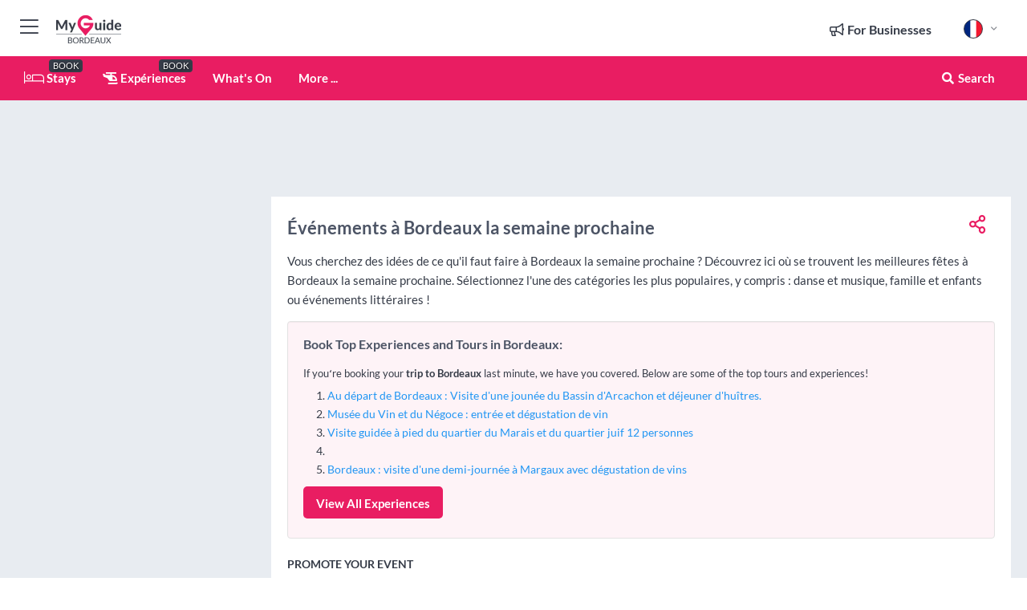

--- FILE ---
content_type: text/html; charset=utf-8
request_url: https://www.myguidebordeaux.com/fr/evenements/la-semaine-prochaine
body_size: 19164
content:



			<!DOCTYPE html>
			<!--[if IE 8]>          <html class="ie ie8"> <![endif]-->
			<!--[if IE 9]>          <html class="ie ie9"> <![endif]-->
			<!--[if gt IE 9]><!-->  <html> <!--<![endif]-->
			<html lang="fr" >
				<!--<![endif]-->

				<head>

					
					<!-- Global site tag (gtag.js) - Google Analytics -->
					<script nonce="8bcf7275945b1a68df55e6b4a977e274" >

			 			window ['gtag_enable_tcf_support'] = true;  

			 		</script>

					<script nonce="8bcf7275945b1a68df55e6b4a977e274" async src="https://www.googletagmanager.com/gtag/js?id=G-1BJ0B91QPT"></script>
					<script nonce="8bcf7275945b1a68df55e6b4a977e274">
					  	window.dataLayer = window.dataLayer || [];
						function gtag(){dataLayer.push(arguments);}
			  			gtag('js', new Date());

			  			
					  	// gtag('config', 'G-1BJ0B91QPT');
					  	gtag('config', 'G-1BJ0B91QPT', {
					  	 	// 'campaign_source': 'Bordeaux',
					  	 	// 'content_group': 'Bordeaux',	
						  	'user_properties': {
						   	 	'website': 'Bordeaux'
						  	}
						});

					</script>


					
							<meta http-equiv="Content-type" content="text/html; charset=utf-8" />
		<title>Événements à Bordeaux la semaine prochaine</title>
		<meta name="facebook-domain-verification" content="ktqkjm91i37jwnqn6gifer0jtgd8ob" />
		<meta name="description" content="Vous cherchez des idées de ce qu&#039;il faut faire à Bordeaux la semaine prochaine ? Découvrez ici où se trouvent les meilleures fêtes à Bordeaux la s...">
		<meta name="keywords" content="Événements à Bordeaux la semaine prochaine, Bordeaux">
		<meta name="robots" content="noodp, index, follow" />
		<meta name="viewport" content="width=device-width, initial-scale=1">

		<link href='https://fonts.googleapis.com/css?family=Lato:300,400,700,900' rel='stylesheet' type='text/css'>
		
						<link rel="alternate" href="https://www.myguidebordeaux.com/events/next-week" hreflang="en" />
							
							<link rel="alternate" href="https://www.myguidebordeaux.com/events/next-week" hreflang="x-default" />
						<link rel="alternate" href="https://www.myguidebordeaux.com/es/eventos/la-proxima-semana" hreflang="es" />
							
						<link rel="alternate" href="https://www.myguidebordeaux.com/fr/evenements/la-semaine-prochaine" hreflang="fr" />
							
						<link rel="alternate" href="https://www.myguidebordeaux.com/pt/eventos/semana-que-vem" hreflang="pt" />
							
						<link rel="alternate" href="https://www.myguidebordeaux.com/it/eventi/la-prossima-settimana" hreflang="it" />
							
						<link rel="alternate" href="https://www.myguidebordeaux.com/de/veranstaltungen/nachste-woche" hreflang="de" />
							
						<link rel="alternate" href="https://www.myguidebordeaux.com/nl/evenementen/volgende-week" hreflang="nl" />
							
						<link rel="alternate" href="https://www.myguidebordeaux.com/no/arrangementer/neste-uke" hreflang="no" />
							
						<link rel="alternate" href="https://www.myguidebordeaux.com/da/begivenheder/naeste-uge" hreflang="da" />
							
						<link rel="alternate" href="https://www.myguidebordeaux.com/sv/evenemang/nasta-vecka" hreflang="sv" />
							
						<link rel="alternate" href="https://www.myguidebordeaux.com/fi/tapahtumat/ensi-viikko" hreflang="fi" />
							
						<link rel="alternate" href="https://www.myguidebordeaux.com/pl/wydarzenia/w-nastepnym-tygodniu" hreflang="pl" />
							
		
	
		<meta name="google-site-verification" content="g-Hssh-jr_iFZzkQsW9QswVlqUzeLWIy9Lys_Od8z5c" />
		<meta name="ahrefs-site-verification" content="f60c15e269fc27ccdd109cbef095f33e8531889e234532880849b804da551c44">
		<link rel="dns-prefetch" href="//https://images.myguide-cdn.com">
		<link rel="preload" fetchpriority="high" as="image" href="https://images.myguide-cdn.com/cdn-cgi/image/height=35,format=auto,quality=85/images/myguide/logo-light/bordeaux.png">
		<link rel="preload" fetchpriority="high" as="image" href="https://images.myguide-cdn.com/cdn-cgi/image/height=35,format=auto,quality=85/images/myguide/logo-dark/bordeaux.png">
		<link rel="preload" fetchpriority="high" as="image" href="https://images.myguide-cdn.com/cdn-cgi/image/width=1200,format=auto,quality=85/images/myguide/myguide-travel-frame.jpg">

		

		
		
		
		<link rel="canonical" href="https://www.myguidebordeaux.com/fr/evenements/la-semaine-prochaine"  />
		<link rel="next" href="https://www.myguidebordeaux.com/fr/evenements/la-semaine-prochaine/page/2"/>
		

		<link rel="icon" href="https://images.myguide-cdn.com/favicons/favicon.ico" />
		<link rel="manifest" href="/manifest.json">
		<link rel="apple-touch-icon" sizes="57x57" href="https://images.myguide-cdn.com/favicons/apple-icon-57x57.png">
		<link rel="apple-touch-icon" sizes="60x60" href="https://images.myguide-cdn.com/favicons/apple-icon-60x60.png">
		<link rel="apple-touch-icon" sizes="72x72" href="https://images.myguide-cdn.com/favicons/apple-icon-72x72.png">
		<link rel="apple-touch-icon" sizes="76x76" href="https://images.myguide-cdn.com/favicons/apple-icon-76x76.png">
		<link rel="apple-touch-icon" sizes="114x114" href="https://images.myguide-cdn.com/favicons/apple-icon-114x114.png">
		<link rel="apple-touch-icon" sizes="120x120" href="https://images.myguide-cdn.com/favicons/apple-icon-120x120.png">
		<link rel="apple-touch-icon" sizes="144x144" href="https://images.myguide-cdn.com/favicons/apple-icon-144x144.png">
		<link rel="apple-touch-icon" sizes="152x152" href="https://images.myguide-cdn.com/favicons/apple-icon-152x152.png">
		<link rel="apple-touch-icon" sizes="180x180" href="https://images.myguide-cdn.com/favicons/apple-icon-180x180.png">
		<link rel="icon" type="image/png" sizes="192x192"  href="https://images.myguide-cdn.com/favicons/android-icon-192x192.png">
		<link rel="icon" type="image/png" sizes="32x32" href="https://images.myguide-cdn.com/favicons/favicon-32x32.png">
		<link rel="icon" type="image/png" sizes="96x96" href="https://images.myguide-cdn.com/favicons/favicon-96x96.png">
		<link rel="icon" type="image/png" sizes="16x16" href="https://images.myguide-cdn.com/favicons/favicon-16x16.png">
		<meta name="msapplication-TileImage" content="https://images.myguide-cdn.com/favicons/ms-icon-144x144.png">
		<meta name="msapplication-TileColor" content="#ffffff">
		<meta name="theme-color" content="#ffffff">
		<meta name="referrer" content="origin">


		<!-- CSS for IE -->
		<!--[if lte IE 9]>
			<link rel="stylesheet" type="text/css" href="css/ie.css" />
		<![endif]-->

		<!-- HTML5 shim and Respond.js IE8 support of HTML5 elements and media queries -->
		<!--[if lt IE 9]>
		  <script type='text/javascript' src="https://html5shiv.googlecode.com/svn/trunk/html5.js"></script>
		  <script type='text/javascript' src="https://cdnjs.cloudflare.com/ajax/libs/respond.js/1.4.2/respond.js"></script>
		<![endif]-->

		
		<meta name="yandex-verification" content="af9c3905eb736483" />
		
		<meta name="p:domain_verify" content="9f2d0fd09100c83e1e9462f55da3ba0a"/>


		<meta property="og:title" content="Événements à Bordeaux la semaine prochaine"/>
		<meta property="og:url" content="https://www.myguidebordeaux.com/fr/evenements/la-semaine-prochaine" />
		<meta property="og:type" content="website"/>
		<meta property="og:site_name" content="My Guide Bordeaux"/>
		<meta property="og:description" content="Vous cherchez des idées de ce qu&#039;il faut faire à Bordeaux la semaine prochaine ? Découvrez ici où se trouvent les meilleures fêtes à Bordeaux la s..." />
		<meta property="og:brand" content="Événements à Bordeaux la semaine prochaine">

					<meta property="og:locale:alternate" content="en_GB"/>
					<meta property="og:locale:alternate" content="es_ES"/>
					<meta property="og:locale" content="fr_FR"/>
					<meta property="og:locale:alternate" content="pt_PT"/>
					<meta property="og:locale:alternate" content="it_IT"/>
					<meta property="og:locale:alternate" content="de_DE"/>
					<meta property="og:locale:alternate" content="nl_NL"/>
					<meta property="og:locale:alternate" content="no_NO"/>
					<meta property="og:locale:alternate" content="da_DK"/>
					<meta property="og:locale:alternate" content="sv_SE"/>
					<meta property="og:locale:alternate" content="ja_JP"/>
					<meta property="og:locale:alternate" content="fi_FI"/>
					<meta property="og:locale:alternate" content="pl_PL"/>
					<meta property="og:locale:alternate" content="ru_RU"/>

		
		
		
		<meta property="og:image" content="https://images.myguide-cdn.com/bordeaux/companies/from-bordeaux-full-day-st-emilion-wine-tasting-tour/large/from-bordeaux-full-day-st-emilion-wine-tasting-tour-881731.jpg" />

		
		
		
		<meta property="product:category" content="Bordeaux"/>
		
		<meta property="product:location" content="Bordeaux"/>
		
		
		
		
		<meta property="product:country" content="France"/>
		
		


		
		
		
		
		
		
	
		<meta itemprop="name" content="Événements à Bordeaux la semaine prochaine">
		<meta itemprop="description" content="Vous cherchez des idées de ce qu&#039;il faut faire à Bordeaux la semaine prochaine ? Découvrez ici où se trouvent les meilleures fêtes à Bordeaux la s...">
		<meta itemprop="image" content="https://images.myguide-cdn.com/bordeaux/companies/from-bordeaux-full-day-st-emilion-wine-tasting-tour/large/from-bordeaux-full-day-st-emilion-wine-tasting-tour-881731.jpg">


		<meta name="twitter:card" content="summary">
		<meta name="twitter:site" content="@MyGuideNetwork">
		
		<meta name="twitter:title" content="Événements à Bordeaux la semaine prochaine">
		<meta name="twitter:description" content="Vous cherchez des idées de ce qu&#039;il faut faire à Bordeaux la semaine prochaine ? Découvrez ici où se trouvent les meilleures fêtes à Bordeaux la s...">
		<meta name="twitter:image" content="https://images.myguide-cdn.com/bordeaux/companies/from-bordeaux-full-day-st-emilion-wine-tasting-tour/large/from-bordeaux-full-day-st-emilion-wine-tasting-tour-881731.jpg">

		<meta name="google-site-verification" content="6h6jNsF2E76IFGQ-53vI62FusaH4Rx7G6HwIvLLkQdI" />
		<meta name="google-adsense-account" content="ca-pub-6651265782782197">	




		<link href="https://cache.myguide-network.com//_cache/c7cbef82892739a3c14f125617b5f814.css" rel="stylesheet" type='text/css'>



			
		

			<script nonce="8bcf7275945b1a68df55e6b4a977e274" async src="https://securepubads.g.doubleclick.net/tag/js/gpt.js"></script>
			<script nonce="8bcf7275945b1a68df55e6b4a977e274">
				var gptadslots = [];
			  	var googletag = googletag || {};
	  			googletag.cmd = googletag.cmd || [];

				googletag.cmd.push(function() {
				gptadslots.push(googletag.defineSlot('/36886427/bordeaux_mpu1_300x250', [300, 250], 'mpu1_300x250').addService(googletag.pubads()));
				gptadslots.push(googletag.defineSlot('/36886427/bordeaux_mpu2_300x250', [300, 250], 'mpu2_300x250').addService(googletag.pubads()));
				gptadslots.push(googletag.defineSlot('/36886427/bordeaux_mpu3_300x250', [300, 250], 'mpu3_300x250').addService(googletag.pubads()));

				
				gptadslots.push(googletag.defineSlot('/36886427/bordeaux_top_728x90', [728, 90], 'top_728x90').addService(googletag.pubads()));
				gptadslots.push(googletag.defineSlot('/36886427/bordeaux_mpu1_300x600', [300, 600], 'mpu1_300x600').addService(googletag.pubads()));
				gptadslots.push(googletag.defineSlot('/36886427/bordeaux_mpu1_728x90', [728, 90], 'mpu1_728x90').addService(googletag.pubads()));
				gptadslots.push(googletag.defineSlot('/36886427/bordeaux_top_320x50', [320, 50], 'top_320x50').addService(googletag.pubads()));
				gptadslots.push(googletag.defineSlot('/36886427/bordeaux_mpu1_320x50', [320, 50], 'mpu1_320x50').addService(googletag.pubads()));

				googletag.pubads().enableSingleRequest();
				googletag.pubads().setTargeting("PageLink","/fr/evenements/la-semaine-prochaine");
				googletag.pubads().setTargeting("PageType","Events");
				googletag.pubads().setTargeting("PageID","55695");
				googletag.pubads().setTargeting("Lang","fr");
				googletag.pubads().setTargeting("Page","Free");
				
				
				googletag.enableServices();
				});


				// googletag.cmd.push(function() { googletag.display('mpu1_300x250'); });
				// googletag.cmd.push(function() { googletag.display('top_728x90'); });
				// googletag.cmd.push(function() { googletag.display('top_320x50'); });
			</script>

		
		
		<!-- GetYourGuide Analytics -->

		<script>
		window.addEventListener('load', function() {
			var gygScript = document.createElement('script');
			gygScript.src = "https://widget.getyourguide.com/dist/pa.umd.production.min.js";
			gygScript.async = true;
			gygScript.defer = true;

			gygScript.dataset.gygPartnerId = "GIYFBFF";
			gygScript.dataset.gygGlobalAutoInsert = "true";
			gygScript.dataset.gygGlobalAutoInsertLimit = "8";
			gygScript.dataset.gygGlobalCmp = "auto-insertion";
			gygScript.dataset.gygGlobalAllowedHostCssSelector = ".gygauto";
			gygScript.dataset.gygGlobalExcludedHostUrls = "";
			gygScript.dataset.gygGlobalAllowedHostPathPrefixes = "";
			gygScript.dataset.gygGlobalExcludedKeywords = "";

			document.body.appendChild(gygScript);
		});
		</script>



			<script src="https://www.google.com/recaptcha/enterprise.js?render=6LduFhgrAAAAACFpapDObcxwzn2yMpn2lP5jxegn" async defer></script>

				</head>

				<body class="no-trans front-page whatsonbyrange" 
					ng-app="siteApp" 
					id="MainAppCtrl" 
					ng-controller="AppController" 
					ng-init="$root.activeLanguage = 'fr'; init({
						location: 'bordeaux',
						ga4key: '',
						slug: '/fr/evenements/la-semaine-prochaine',
						title: 'Événements à Bordeaux la semaine prochaine',
						popup: '',
						actionToken: '22fbb0c837aaff0ab3ae21c11b55d27b89355a7e90b9992bd6c771d4e750e903',
						lastAction: '',
                        userId: '',
						    googleSignIn: {
                                clientId :'620088340861-8ek878891c5o7ec7gredhui5eqqdph00.apps.googleusercontent.com'
                            },
                        
						view: 'whatsonbyrange'
					});"


					>
				

					<div id="page-wrapper">


							





			<header id="header" class="navbar-static-top sticky-header ">
				<div class="topnav">
					<div class="container text-center">
						<ul class="quick-menu pull-left">
							<li >

								<a  id="menu-01" href="#mobile-menu-01" title="Toggle Menu" data-toggle="collapse" class="btn-block1 mobile-menu-toggle">
									<i class="fal fa-bars fa-fw"></i>
									<i class="fal fa-times fa-fw"></i>
								</a>

								
							</li>

						
							<li>
								<span class="logo navbar-brand">
									<a href="/fr/" title="My Guide Bordeaux">
										<div ng-controller="SeasonCtrl" ng-class="seasonClass">
											<img loading="lazy" class="logo-dark" src="https://images.myguide-cdn.com/cdn-cgi/image/height=35,format=auto,quality=85/images/myguide/logo-dark/bordeaux.png" alt="My Guide Bordeaux" />
										</div>
									</a>
								</span>
							</li>
						</ul>

						<ul class="social-icons clearfix pull-right">
							
							

							<li   ng-show="$root.cart.count" ng-controller="OrderController" ng-cloak data-toggle="tooltip" data-placement="bottom" title="Shopping Cart">
								<a ng-click="openModal('/order/modal?init=summary&orderID='+ $root.cart.orderId, null, false, 'dialog-centered');" class="btn-block relative cartIcon" > 
									<span class="fa fa-shopping-cart" title='#{[{$root.cart.orders.id}]}'></span>
									<label class="hide">Orders</label>
									<div ng-show="$root.cart.count" class="ng-cloak 1pulsing-notification" ng-class="{'pulsing-notification' : $root.cart.count }">
										<small ng-bind="$root.cart.count"></small>
									</div>
								</a>
							</li>



							

								
							
								
								<li class="forBusiness">
									<a href="/for-businesses" 
										class="btn-block">
										<span class="far fa-fw fa-bullhorn"></span>
										<span><strong>For Businesses</strong></span>
									</a>
								</li>
							
								<li id="languagePicker" class="dropdown">
									<a class="dropdown-toggle" id="dropdownMenu3" data-toggle="dropdown">
												<span class="flag-icon flag-icon-squared flag-icon-fr mr5"></span>
										<i class="far fa-angle-down hidden-xs"></i>
									</a>
									<ul class="dropdown-menu dropdown-menu-left" aria-labelledby="dropdownMenu2">
												<li>
															<a href="/events/next-week">
																<span class="flag-icon flag-icon-squared flag-icon-gb mr5"></span>
																<small>English</small>
															</a>
												</li>
												<li>
															<a href="/es/eventos/la-proxima-semana">
																<span class="flag-icon flag-icon-squared flag-icon-es mr5"></span>
																<small>Spanish</small>
															</a>
												</li>
												<li>
															<a href="/pt/eventos/semana-que-vem">
																<span class="flag-icon flag-icon-squared flag-icon-pt mr5"></span>
																<small>Portuguese</small>
															</a>
												</li>
												<li>
															<a href="/it/eventi/la-prossima-settimana">
																<span class="flag-icon flag-icon-squared flag-icon-it mr5"></span>
																<small>Italian</small>
															</a>
												</li>
												<li>
															<a href="/de/veranstaltungen/nachste-woche">
																<span class="flag-icon flag-icon-squared flag-icon-de mr5"></span>
																<small>German</small>
															</a>
												</li>
												<li>
															<a href="/nl/evenementen/volgende-week">
																<span class="flag-icon flag-icon-squared flag-icon-nl mr5"></span>
																<small>Dutch</small>
															</a>
												</li>
												<li>
															<a href="/no/arrangementer/neste-uke">
																<span class="flag-icon flag-icon-squared flag-icon-no mr5"></span>
																<small>Norwegian</small>
															</a>
												</li>
												<li>
															<a href="/da/begivenheder/naeste-uge">
																<span class="flag-icon flag-icon-squared flag-icon-dk mr5"></span>
																<small>Danish</small>
															</a>
												</li>
												<li>
															<a href="/sv/evenemang/nasta-vecka">
																<span class="flag-icon flag-icon-squared flag-icon-sv mr5"></span>
																<small>Swedish</small>
															</a>
												</li>
												<li>
												</li>
												<li>
															<a href="/fi/tapahtumat/ensi-viikko">
																<span class="flag-icon flag-icon-squared flag-icon-fi mr5"></span>
																<small>Finnish</small>
															</a>
												</li>
												<li>
															<a href="/pl/wydarzenia/w-nastepnym-tygodniu">
																<span class="flag-icon flag-icon-squared flag-icon-pl mr5"></span>
																<small>Polish</small>
															</a>
												</li>
												<li>
												</li>
									</ul>
								</li>


							
						</ul>
					</div>
				</div>


				<div class="main-header ">
					
					<div class="container">

						<nav class="scrollmenu" role="navigation">
							<ul class="menu">



									

										<li id="homepage" >
											<a href="/fr/">
												<i class="fal fa-bed fa-lg"></i> Stays
											</a>
											<small class="label dark">BOOK</small>
											
										</li>



									

														<li id="experiences" >
															<a href="/fr/experiences"><i class="fas fa-helicopter"></i> Expériences</a>
															<small class="label dark">BOOK</small>
														</li>


										<li id="whatson" >
											<a href="/fr/evenements">What's On</a>
										</li>



									
									
									





									<li>
											<a ng-href="" ng-click="openModal('/modal/menu', null, false, 'dialog-centered modal-lg');" class="btn-block">
												More ...
											</a>
									</li>

											<li class="pull-right" data-toggle="tooltip" data-placement="bottom" title="Search Website">
												<a class="btn-block noarrows" data-fancybox data-options='{"smallBtn":false, "buttons":false}' data-src="#filters" href="javascript:;" ng-click="$root.searchQuery=''; $root.searchTotal=1">
													<span class="fa fa-fw fa fa-search"></span> Search
												</a>
											</li>
							</ul>
						</nav>
					</div>

					
				</div>



				<nav id="mobile-menu-01" class="mobile-menu collapse width" aria-expanded="false" ng-cloak>
	                
					
					<a id="menu-01" href="#mobile-menu-01" title="Toggle Menu" data-toggle="collapse" class="mobile-menu-toggle">
							<i class="fal fa-times fa-fw"></i>
						</a>

	                <ul id="mobile-primary-menu" class="menu">

	                	<li ng-if="!$root.user.id" ng-cloak class="loginButton">
							

							<button ng-if="!$root.user.id" ng-click="openModal('/modal/users/auth', null, false, 'dialog-centered');" type="button" class="ng-scope">
                                Login / Sign Up         
                            </button>
						</li>
					
						
						<li ng-if="$root.user.id" ng-cloak class="loginButton menu-item-has-children">
							<a role="button" data-toggle="collapse" href="#profileMenuCollapse" aria-expanded="false" aria-controls="profileMenuCollapse">
								<img ng-if="$root.user.social.facebook.id"
									ng-src="{[{'https://graph.facebook.com/'+ $root.user.social.facebook.id + '/picture?type=large'}]}" 
									alt="{[{$root.user.fullName}]}">
								<img ng-if="!$root.user.social.facebook.id"
									ng-src="https://images.myguide-cdn.com/cdn-cgi/image/height=45,format=auto,quality=85/images/author-placeholder.jpg" 
									alt="{[{$root.user.fullName}]}">
								Hello {[{$root.user.name}]} <i class="fal fa-angle-down"></i>
							</a>
							<div class="submenu collapse" id="profileMenuCollapse">
								<ul>
									<li>
										<a ng-href="/fr/profile">
											Profil
										</a>
									</li>
									<li>
										<a ng-href="/fr/order-history">
											Historique des commandes
										</a>
									</li>
									<li>
										<a ng-href="/fr/lists">
											My Guides
										</a>
									</li>
									<li>
										<a ng-click="userLogout({
											rid: 'READER_ID',
											url: 'https://www.myguidebordeaux.com/fr/evenements/la-semaine-prochaine',
											return: 'https://www.myguidebordeaux.com/fr/evenements/la-semaine-prochaine'
										}, true)" ng-href="">
										Logout
										</a>
									</li>
								</ul>
								<div class="space-sep10"></div>
							</div>
						</li>
						<div class="separator"></div>
					


							<li>
								<a href="/for-businesses">
									<i class="fal fa-bullhorn"></i> Add a Business
								</a>
							</li>

							<li>
								<a href="">
									<i class="fal fa-check"></i> Claim your Business
								</a>
							</li>

							<li>
								<a href="/promote-events">
									<i class="fal fa-calendar-alt"></i> Promote Events
								</a>
							</li>

							<div class="space-sep10"></div>
							<div class="separator"></div>

						
						

							<li class="menu-item-has-children">
								<a role="button" data-toggle="collapse" href="#eventsMenuCollapse" aria-expanded="false" aria-controls="eventsMenuCollapse">
									<i class="fas fa-calendar-alt"></i> What's On Bordeaux<i class="fal fa-angle-down"></i>
								</a>
								<div class="submenu collapse" id="eventsMenuCollapse">
									<ul>
										<li><a href="/fr/evenements">All Événements à Bordeaux</a></li>

											<li><a href="/fr/evenements/aujourd-hui">Aujourd'hui</a></li>
											<li><a href="/fr/evenements/cette-fin-de-semaine">Ce week-end</a></li>
											<li><a href="/fr/evenements/demain">Demain</a></li>
											<li><a href="/fr/evenements/la-semaine-prochaine">La semaine prochaine</a></li>

											<li><a href="/fr/evenements/january-2026">January 2026</a></li>
											<li><a href="/fr/evenements/february-2026">February 2026</a></li>
											<li><a href="/fr/evenements/march-2026">March 2026</a></li>
											<li><a href="/fr/evenements/april-2026">April 2026</a></li>
											<li><a href="/fr/evenements/may-2026">May 2026</a></li>
											<li><a href="/fr/evenements/june-2026">June 2026</a></li>
											<li><a href="/fr/evenements/july-2026">July 2026</a></li>
											<li><a href="/fr/evenements/august-2026">August 2026</a></li>
									</ul>
								</div>
							</li>
							<div class="space-sep10"></div>
							<div class="separator"></div>



							<li id="homepage" >
								<a href="/fr/">
									<i class="fal fa-bed fa-lg"></i> Stays
									<small class="label pink">BOOK</small>
								</a>
							</li>





												<li>
													<a href="/fr/experiences"> 
														<i class="fas fa-helicopter"></i> Expériences
														<small class="label pink">BOOK</small>
													
													</a>
												</li>

						
						<div class="space-sep10"></div>
						<div class="separator"></div>							


						
										<li><a href="/fr/golf">Golf</a></li>
										<li><a href="/fr/hebergement">Hébergement</a></li>
										<li><a href="/fr/restaurants">Restaurants</a></li>
										<li><a href="/fr/vin">Vin</a></li>
										<li><a href="/fr/choses-a-faire">Choses à faire</a></li>
										<li><a href="/fr/shopping">Shopping</a></li>
										<li><a href="/fr/services">Services</a></li>

						<div class="space-sep10"></div>
						<div class="separator"></div>




						
						

						
							<li class="">
								<a href=""></a>
							</li>
					</ul>
	            </nav>

				<nav id="mobile-menu-02" class="mobile-menu collapse " aria-expanded="false">
					<a id="menu-02" href="#mobile-menu-02" title="Search" data-toggle="collapse" class="mobile-menu-toggle filter">
						
					</a>
					

					<ul class="iconList clearfix">
	    					<li>

	    						<a ng-href ng-click="openModal('/modal/users/auth', null, false, 'dialog-centered');" class="btn-block relative cartIcon"><i class="fa fa-user"></i> <span>View Profile</span></a></li>
							<li>
								<a ng-href ng-click="openModal('/modal/users/auth', null, false, 'dialog-centered');" class="btn-block relative cartIcon"><i class="fa fa-shopping-cart"></i> <span>Your Orders</span></a>
							</li>
	    					<li>
								<a ng-href ng-click="openModal('/modal/users/auth', null, false, 'dialog-centered');" class="btn-block relative cartIcon"> 
									<i class="fa fa-list"></i> <span>My Guides</span>
								</a>
							</li>
		    				<li>
		    					<a ng-href ng-click="openModal('/modal/users/auth', null, false, 'dialog-centered');"><i class="fa fa-sign-in"></i><span>Login</span></a>
		    				</li>
		    		</ul>
						<div class="logIn">
							<p>Log in for great & exciting features!</p> <img width="53" height="29" src="https://images.myguide-cdn.com/images/myguide/icons/arrow.png" alt="Arrow">
						</div>
	            </nav>

			</header>
	





							

								 <script type="application/ld+json">{
    "@context": "http:\/\/schema.org",
    "@type": "Organization",
    "name": "My Guide Bordeaux",
    "url": "https:\/\/www.myguidebordeaux.com",
    "logo": {
        "@context": "http:\/\/schema.org",
        "@type": "ImageObject",
        "url": "https:\/\/images.myguide-cdn.com\/images\/myguide\/logo-dark\/bordeaux.png"
    }
}</script>
 <script type="application/ld+json">{
    "@context": "http:\/\/schema.org",
    "@type": "WebSite",
    "name": "My Guide Bordeaux",
    "url": "https:\/\/www.myguidebordeaux.com"
}</script>
 <script type="application/ld+json">{
    "@context": "http:\/\/schema.org",
    "@type": "BreadcrumbList",
    "itemListElement": [
        {
            "@type": "ListItem",
            "position": 1,
            "item": {
                "@id": "\/fr\/",
                "name": "Bordeaux"
            }
        },
        {
            "@type": "ListItem",
            "position": 2,
            "item": {
                "@id": "\/fr\/evenements",
                "name": "\u00c9v\u00e9nements \u00e0 Bordeaux"
            }
        },
        {
            "@type": "ListItem",
            "position": 3,
            "item": {
                "@id": "\/fr\/evenements\/la-semaine-prochaine",
                "name": null
            }
        }
    ]
}</script>
 <script type="application/ld+json">{
    "@context": "http:\/\/schema.org",
    "@graph": [
        {
            "@context": "http:\/\/schema.org",
            "@type": "SiteNavigationElement",
            "@id": "https:\/\/www.myguidebordeaux.com#menu",
            "name": "Stays",
            "url": "https:\/\/www.myguidebordeaux.com\/fr\/"
        },
        {
            "@context": "http:\/\/schema.org",
            "@type": "SiteNavigationElement",
            "@id": "https:\/\/www.myguidebordeaux.com#menu",
            "name": "Exp\u00e9riences",
            "url": "https:\/\/www.myguidebordeaux.com\/fr\/experiences"
        },
        {
            "@context": "http:\/\/schema.org",
            "@type": "SiteNavigationElement",
            "@id": "https:\/\/www.myguidebordeaux.com#menu",
            "name": "\u00c9v\u00e9nements \u00e0 Bordeaux",
            "url": "https:\/\/www.myguidebordeaux.com\/fr\/evenements"
        },
        {
            "@context": "http:\/\/schema.org",
            "@type": "SiteNavigationElement",
            "@id": "https:\/\/www.myguidebordeaux.com#menu",
            "name": "Golf",
            "url": "https:\/\/www.myguidebordeaux.com\/fr\/golf"
        },
        {
            "@context": "http:\/\/schema.org",
            "@type": "SiteNavigationElement",
            "@id": "https:\/\/www.myguidebordeaux.com#menu",
            "name": "H\u00e9bergement",
            "url": "https:\/\/www.myguidebordeaux.com\/fr\/hebergement"
        },
        {
            "@context": "http:\/\/schema.org",
            "@type": "SiteNavigationElement",
            "@id": "https:\/\/www.myguidebordeaux.com#menu",
            "name": "Restaurants",
            "url": "https:\/\/www.myguidebordeaux.com\/fr\/restaurants"
        },
        {
            "@context": "http:\/\/schema.org",
            "@type": "SiteNavigationElement",
            "@id": "https:\/\/www.myguidebordeaux.com#menu",
            "name": "Vin",
            "url": "https:\/\/www.myguidebordeaux.com\/fr\/vin"
        },
        {
            "@context": "http:\/\/schema.org",
            "@type": "SiteNavigationElement",
            "@id": "https:\/\/www.myguidebordeaux.com#menu",
            "name": "Choses \u00e0 faire",
            "url": "https:\/\/www.myguidebordeaux.com\/fr\/choses-a-faire"
        },
        {
            "@context": "http:\/\/schema.org",
            "@type": "SiteNavigationElement",
            "@id": "https:\/\/www.myguidebordeaux.com#menu",
            "name": "Shopping",
            "url": "https:\/\/www.myguidebordeaux.com\/fr\/shopping"
        },
        {
            "@context": "http:\/\/schema.org",
            "@type": "SiteNavigationElement",
            "@id": "https:\/\/www.myguidebordeaux.com#menu",
            "name": "Services",
            "url": "https:\/\/www.myguidebordeaux.com\/fr\/services"
        },
        {
            "@context": "http:\/\/schema.org",
            "@type": "SiteNavigationElement",
            "@id": "https:\/\/www.myguidebordeaux.com#menu",
            "name": null,
            "url": "https:\/\/www.myguidebordeaux.com"
        },
        {
            "@context": "http:\/\/schema.org",
            "@type": "SiteNavigationElement",
            "@id": "https:\/\/www.myguidebordeaux.com#menu",
            "name": null,
            "url": "https:\/\/www.myguidebordeaux.com"
        }
    ]
}</script>
 <script type="application/ld+json">{
    "@context": "http:\/\/schema.org",
    "@type": "ItemList",
    "url": "https:\/\/www.myguidebordeaux.com\/fr\/evenements\/la-semaine-prochaine",
    "name": "\u00c9v\u00e9nements \u00e0 Bordeaux la semaine prochaine",
    "description": "Vous cherchez des id\u00e9es de ce qu&#039;il faut faire \u00e0 Bordeaux la semaine prochaine ? D\u00e9couvrez ici o\u00f9 se trouvent les meilleures f\u00eates \u00e0 Bordeaux la s...",
    "itemListElement": [
        {
            "@context": "http:\/\/schema.org",
            "@type": "ListItem",
            "position": 1,
            "item": {
                "@type": "Event",
                "eventStatus": "http:\/\/schema.org\/EventScheduled",
                "eventAttendanceMode": "http:\/\/schema.org\/OfflineEventAttendanceMode",
                "name": "Au d\u00e9part de Bordeaux : Visite d'une joun\u00e9e de d\u00e9gustation de vins de St Emilion",
                "description": "D\u00e9couvrez cette excursion unique dans le vignoble bordelais qui vous m\u00e8nera vers le charmant village de Saint-\u00c9milion. Ce village n'est pas seulement r\u00e9put\u00e9 pour ses vins, c'est aussi l'un des plus beaux villages de France.",
                "image": "https:\/\/images.myguide-cdn.com\/bordeaux\/companies\/from-bordeaux-full-day-st-emilion-wine-tasting-tour\/large\/from-bordeaux-full-day-st-emilion-wine-tasting-tour-881731.jpg",
                "url": "https:\/\/www.myguidebordeaux.com\/fr\/evenements\/au-depart-de-bordeaux-visite-dune-jounee-de-degustation-de-vins-de-st-emilion?date=2026-01-26T00:00",
                "startDate": "2026-01-26",
                "location": {
                    "@type": "Place",
                    "name": "From Bordeaux: Full-Day St Emilion Wine Tasting Tour",
                    "address": {
                        "@type": "PostalAddress",
                        "addressCountry": "France"
                    }
                }
            }
        },
        {
            "@context": "http:\/\/schema.org",
            "@type": "ListItem",
            "position": 2,
            "item": {
                "@type": "Event",
                "eventStatus": "http:\/\/schema.org\/EventScheduled",
                "eventAttendanceMode": "http:\/\/schema.org\/OfflineEventAttendanceMode",
                "name": "Au d\u00e9part de Bordeaux : visite d'une demi-journ\u00e9e du village de Saint-\u00c9milion",
                "description": "D\u00e9couvrez les vins et le village de St Emilion lors de cette demi-journ\u00e9e d'aventure \u00e0 Bordeaux. Class\u00e9 au patrimoine mondial de l'UNESCO pour son paysage exceptionnel, explorez le village pittoresque et les vignobles environnants, et d\u00e9gustez de magnifiques vins de Bordeaux.",
                "image": "https:\/\/images.myguide-cdn.com\/bordeaux\/companies\/from-bordeaux-st-emilion-village-half-day-wine-tour\/large\/from-bordeaux-st-emilion-village-half-day-wine-tour-881647.jpg",
                "url": "https:\/\/www.myguidebordeaux.com\/fr\/evenements\/au-depart-de-bordeaux-visite-dune-demi-journee-du-village-de-saint-emilion?date=2026-01-26T00:00",
                "startDate": "2026-01-26",
                "location": {
                    "@type": "Place",
                    "name": "From Bordeaux: St. Emilion Village Half-Day Wine Tour",
                    "address": {
                        "@type": "PostalAddress",
                        "addressCountry": "France"
                    }
                }
            }
        },
        {
            "@context": "http:\/\/schema.org",
            "@type": "ListItem",
            "position": 3,
            "item": {
                "@type": "Event",
                "eventStatus": "http:\/\/schema.org\/EventScheduled",
                "eventAttendanceMode": "http:\/\/schema.org\/OfflineEventAttendanceMode",
                "name": "Au d\u00e9part de Bordeaux : Visite d'une demi-journ\u00e9e dans le M\u00e9doc",
                "description": "Explorez la r\u00e9gion viticole du M\u00e9doc, connue pour ses noms prestigieux, tels que Ch\u00e2teau Margaux, lors d'une visite d'une demi-journ\u00e9e au d\u00e9part de Bordeaux. Visitez deux domaines viticoles dans les appellations Margaux ou Haut M\u00e9doc.",
                "image": "https:\/\/images.myguide-cdn.com\/bordeaux\/companies\/medoc-half-day-bordeaux-wine-tour\/large\/medoc-half-day-bordeaux-wine-tour-881675.jpg",
                "url": "https:\/\/www.myguidebordeaux.com\/fr\/evenements\/au-depart-de-bordeaux-visite-dune-demi-journee-dans-le-medoc?date=2026-01-26T00:00",
                "startDate": "2026-01-26",
                "location": {
                    "@type": "Place",
                    "name": "From Bordeaux: Medoc Half-Day Wine Tour",
                    "address": {
                        "@type": "PostalAddress",
                        "addressCountry": "France"
                    }
                }
            }
        },
        {
            "@context": "http:\/\/schema.org",
            "@type": "ListItem",
            "position": 4,
            "item": {
                "@type": "Event",
                "eventStatus": "http:\/\/schema.org\/EventScheduled",
                "eventAttendanceMode": "http:\/\/schema.org\/OfflineEventAttendanceMode",
                "name": "Mus\u00e9e du Vin et du N\u00e9goce\u00a0: entr\u00e9e et d\u00e9gustation de vin",
                "description": "A travers une visite libre, venez d\u00e9couvrir les secrets du n\u00e9goce du vin bordelais et profitez d'une d\u00e9gustation de deux vins et d'une pr\u00e9sentation du vignoble bordelais avec votre billet d'entr\u00e9e.",
                "image": "https:\/\/images.myguide-cdn.com\/bordeaux\/companies\/bordeaux-wine-and-trade-museum-entry-ticket-wine-tasting\/large\/bordeaux-wine-and-trade-museum-entry-ticket-wine-tasting-881885.jpg",
                "url": "https:\/\/www.myguidebordeaux.com\/fr\/evenements\/musee-du-vin-et-du-negoce-entree-et-degustation-de-vin?date=2026-01-26T00:00",
                "startDate": "2026-01-26",
                "location": {
                    "@type": "Place",
                    "address": {
                        "@type": "PostalAddress",
                        "addressCountry": "France"
                    }
                }
            }
        },
        {
            "@context": "http:\/\/schema.org",
            "@type": "ListItem",
            "position": 5,
            "item": {
                "@type": "Event",
                "eventStatus": "http:\/\/schema.org\/EventScheduled",
                "eventAttendanceMode": "http:\/\/schema.org\/OfflineEventAttendanceMode",
                "name": "Saint-\u00c9milion : Visite d'un grand cru class\u00e9 et d\u00e9gustation",
                "description": "D\u00e9couvrez deux domaines viticoles, l'un traditionnel et l'autre moderne, au sein de l'appellation Saint-\u00c9milion Grand Cru. Apprenez le processus de vinification de la vigne \u00e0 la bouteille et d\u00e9gustez 3 vins de Bordeaux.",
                "image": "https:\/\/images.myguide-cdn.com\/bordeaux\/companies\/saint-emilion-guided-winery-tour-wine-tasting\/large\/saint-emilion-guided-winery-tour-wine-tasting-881638.jpg",
                "url": "https:\/\/www.myguidebordeaux.com\/fr\/evenements\/saint-emilion-visite-dun-grand-cru-classe-et-degustation?date=2026-01-26T00:00",
                "startDate": "2026-01-26",
                "location": {
                    "@type": "Place",
                    "name": "Saint-\u00c9milion: Grand Cru Class\u00e9 Winery Visit and Tasting",
                    "address": {
                        "@type": "PostalAddress",
                        "addressCountry": "France"
                    }
                }
            }
        },
        {
            "@context": "http:\/\/schema.org",
            "@type": "ListItem",
            "position": 6,
            "item": {
                "@type": "Event",
                "eventStatus": "http:\/\/schema.org\/EventScheduled",
                "eventAttendanceMode": "http:\/\/schema.org\/OfflineEventAttendanceMode",
                "name": "Bordeaux : Croisi\u00e8re sur la Garonne avec verre de vin et canel\u00e9",
                "description": "Admirez la belle ville de Bordeaux lors d'une croisi\u00e8re touristique sur la Garonne et impr\u00e9gnez-vous des sites touristiques, tels que la place de la Bourse. \u00c9coutez les commentaires en direct tout en d\u00e9gustant un verre de vin et un g\u00e2teau.",
                "image": "https:\/\/images.myguide-cdn.com\/bordeaux\/companies\/bordeaux-river-garonne-cruise-with-glass-of-wine\/large\/bordeaux-river-garonne-cruise-with-glass-of-wine-1103640.jpg",
                "url": "https:\/\/www.myguidebordeaux.com\/fr\/evenements\/bordeaux-croisiere-sur-la-garonne-avec-verre-de-vin-et-canele?date=2026-01-26T00:00",
                "startDate": "2026-01-26",
                "location": {
                    "@type": "Place",
                    "name": "Bordeaux: River Garonne Cruise with Glass of Wine and Canel\u00e9",
                    "address": {
                        "@type": "PostalAddress",
                        "addressCountry": "France"
                    }
                }
            }
        },
        {
            "@context": "http:\/\/schema.org",
            "@type": "ListItem",
            "position": 7,
            "item": {
                "@type": "Event",
                "eventStatus": "http:\/\/schema.org\/EventScheduled",
                "eventAttendanceMode": "http:\/\/schema.org\/OfflineEventAttendanceMode",
                "name": "Au d\u00e9part de Bordeaux : Apr\u00e8s-midi de d\u00e9gustation \u00e0 Saint-Emilion",
                "description": "Visitez la prestigieuse r\u00e9gion viticole de St-Emilion lors d'une visite du village et de la rive droite de la Dordogne depuis Bordeaux. Visite d'un grand cru class\u00e9 pour une d\u00e9gustation de vin.",
                "image": "https:\/\/images.myguide-cdn.com\/bordeaux\/companies\/from-bordeaux-saint-emilion-wine-tasting-experience\/large\/from-bordeaux-saint-emilion-wine-tasting-experience-881668.jpg",
                "url": "https:\/\/www.myguidebordeaux.com\/fr\/evenements\/au-depart-de-bordeaux-apres-midi-de-degustation-a-saint-emilion?date=2026-01-26T00:00",
                "startDate": "2026-01-26",
                "location": {
                    "@type": "Place",
                    "address": {
                        "@type": "PostalAddress",
                        "addressCountry": "France"
                    }
                }
            }
        },
        {
            "@context": "http:\/\/schema.org",
            "@type": "ListItem",
            "position": 8,
            "item": {
                "@type": "Event",
                "eventStatus": "http:\/\/schema.org\/EventScheduled",
                "eventAttendanceMode": "http:\/\/schema.org\/OfflineEventAttendanceMode",
                "name": "Au d\u00e9part de Bordeaux : visite priv\u00e9e du M\u00e9doc",
                "description": "Explorez la r\u00e9gion du M\u00e9doc et la route des vins de ch\u00e2teaux lors d'une visite priv\u00e9e au d\u00e9part de Bordeaux. Visitez trois domaines viticoles traditionnels et d\u00e9gustez des vins soigneusement s\u00e9lectionn\u00e9s tout en d\u00e9couvrant leur histoire unique.",
                "image": "https:\/\/images.myguide-cdn.com\/bordeaux\/companies\/from-bordeaux-private-wine-tour-in-medoc\/large\/from-bordeaux-private-wine-tour-in-medoc-881870.jpg",
                "url": "https:\/\/www.myguidebordeaux.com\/fr\/evenements\/au-depart-de-bordeaux-visite-privee-du-medoc?date=2026-01-26T00:00",
                "startDate": "2026-01-26",
                "location": {
                    "@type": "Place",
                    "address": {
                        "@type": "PostalAddress",
                        "addressCountry": "France"
                    }
                }
            }
        },
        {
            "@context": "http:\/\/schema.org",
            "@type": "ListItem",
            "position": 9,
            "item": {
                "@type": "Event",
                "eventStatus": "http:\/\/schema.org\/EventScheduled",
                "eventAttendanceMode": "http:\/\/schema.org\/OfflineEventAttendanceMode",
                "name": "Au d\u00e9part de Bordeaux : Visite priv\u00e9e du vignoble de Cognac",
                "description": "Liqueur r\u00e9gionale et traditionnelle, le Cognac est l'embl\u00e8me d'un savoir-faire exceptionnel. Sa couleur dor\u00e9e est pr\u00e9sent\u00e9e sur les meilleures tables et restaurants internationaux.",
                "image": "https:\/\/images.myguide-cdn.com\/bordeaux\/companies\/from-bordeaux-cognac-private-wine-tour\/large\/from-bordeaux-cognac-private-wine-tour-882019.jpg",
                "url": "https:\/\/www.myguidebordeaux.com\/fr\/evenements\/au-depart-de-bordeaux-visite-privee-du-vignoble-de-cognac?date=2026-01-26T00:00",
                "startDate": "2026-01-26",
                "location": {
                    "@type": "Place",
                    "name": "From Bordeaux: Cognac Private Wine Tour",
                    "address": {
                        "@type": "PostalAddress",
                        "addressCountry": "France"
                    }
                }
            }
        },
        {
            "@context": "http:\/\/schema.org",
            "@type": "ListItem",
            "position": 10,
            "item": {
                "@type": "Event",
                "eventStatus": "http:\/\/schema.org\/EventScheduled",
                "eventAttendanceMode": "http:\/\/schema.org\/OfflineEventAttendanceMode",
                "name": "Visite guid\u00e9e \u00e0 pied du quartier du Marais et du quartier juif 12 personnes",
                "description": "D\u00e9couvrez les secrets du quartier du Marais, typiquement parisien, lors de cette visite de 2,5 heures. Fl\u00e2nez dans ses rues charmantes, ses cours et ses h\u00f4tels particuliers historiques en compagnie de votre guide.",
                "image": "https:\/\/images.myguide-cdn.com\/bordeaux\/companies\/le-marais-district-jewish-quarter-guided-walking-tour-12pp\/large\/le-marais-district-jewish-quarter-guided-walking-tour-12pp-5412169.jpg",
                "url": "https:\/\/www.myguidebordeaux.com\/fr\/evenements\/visite-guidee-a-pied-du-quartier-du-marais-et-du-quartier-juif-12-personnes?date=2026-01-26T00:00",
                "startDate": "2026-01-26",
                "location": {
                    "@type": "Place",
                    "name": "Le Marais District & Jewish Quarter Guided Walking Tour 12pp",
                    "address": {
                        "@type": "PostalAddress",
                        "addressCountry": "France"
                    }
                }
            }
        }
    ]
}</script>



								








								<section id="content">
									<div class="container">
										<div class="row">

											<div class="sidebar hidden-sm hidden-xs col-md-3">
																<div class="clearfix"></div>
			<div class="advert">

							<script async src="https://pagead2.googlesyndication.com/pagead/js/adsbygoogle.js?client=ca-pub-6651265782782197"
							     crossorigin="anonymous"></script>
							<!-- MPU1 -->
							<ins class="adsbygoogle"
							     style="display:block"
							     data-ad-client="ca-pub-6651265782782197"
							     data-ad-slot="6983515904"
							     data-ad-format="auto"
							     data-full-width-responsive="true"></ins>
							<script>
							     (adsbygoogle = window.adsbygoogle || []).push({});
							</script>

					
			</div>
			<div class="clearfix"></div>




														<div class="advert skyscraper">

			
						<a title="View All Experiences" href="/fr/experiences">
							<img loading="lazy" src="https://images.myguide-cdn.com/cdn-cgi/image/width=350,format=auto,quality=85/advertising/gyg_en.png" height="auto" width="350" alt="Ad Placeholder">
						</a>



			
	</div>

															<div class="clearfix"></div>
		<div class="advert">

			


						<script async src="https://pagead2.googlesyndication.com/pagead/js/adsbygoogle.js?client=ca-pub-6651265782782197"
						     crossorigin="anonymous"></script>
						<ins class="adsbygoogle"
						     style="display:block"
						     data-ad-format="fluid"
						     data-ad-layout-key="-fb+5w+4e-db+86"
						     data-ad-client="ca-pub-6651265782782197"
						     data-ad-slot="8488169263"></ins>
						<script>
						     (adsbygoogle = window.adsbygoogle || []).push({});
						</script>

						
							
						<div 
								class="trackClick" 
								data-affiliate="GetYourGuide" 
								data-track="affiliatelink"  
								data-view="whatsonbyrange"
								data-type="whatsonbyrange" 
								data-typeid="55695" 
								data-ref="widget_auto"
								data-gyg-widget="auto" 
								data-gyg-number-of-items="5"
								data-gyg-locale-code="fr-FR" 
								data-gyg-currency="EUR" 
								data-gyg-cmp=""
								data-gyg-partner-id="GIYFBFF"></div>



					
					
		</div>

											</div>
											
											<div id="main" class="col-sm-12 col-md-9">
																<div class="advert leaderboard">

							<div id="top_728x90">
								<script async src="https://pagead2.googlesyndication.com/pagead/js/adsbygoogle.js?client=ca-pub-6651265782782197"
								     crossorigin="anonymous"></script>
								<!-- Leaderboard1 -->
								<ins class="adsbygoogle"
								     style="display:inline-block;width:728px;height:90px"
								     data-ad-client="ca-pub-6651265782782197"
								     data-ad-slot="4539684967"></ins>
								<script>
								     (adsbygoogle = window.adsbygoogle || []).push({});
								</script>
							</div>

							<div class="callToAction">
								<div>Want to Run Your Own<br><strong>My Guide Website</strong>?</div>
								<a class="pink" href="https://www.myguide-network.com/franchise" target="_blank"><i class="fa fa-info-circle"></i> Find Out More</a>
							</div>
						
									

			</div>

														
	<div class="post box-shadow1">
		<div class="details">
			<div class="post-content clearfix">
				<div class="desktopSocial">
		<a id="socialsharebutton" tabindex="0" data-trigger="focus" class="iconButton" data-placement="bottom" data-html="true" data-toggle="popover" title="Share with Friends" data-content="
			<a href='#' class='ssk sskIcon ssk-facebook' data-toggle='tooltip' data-placement='bottom' title='Share on Facebook'></a>
			<a href='#' class='ssk sskIcon ssk-twitter' data-toggle='tooltip' data-placement='bottom' title='Share on Twitter'></a>
		    <a href='#' class='ssk sskIcon ssk-email' data-toggle='tooltip' data-placement='bottom' title='Share via Email'></a>
		    <a href='#' class='ssk sskIcon ssk-pinterest' data-toggle='tooltip' data-placement='bottom' title='Share on Pinterest'></a>
		    <a href='#' class='ssk sskIcon ssk-linkedin' data-toggle='tooltip' data-placement='bottom' title='Share on LinkedIn'></a>">
				<i class="fa fa-fw fa-share-alt"></i>
		</a>
</div>
				<h1>Événements à Bordeaux la semaine prochaine</h1>
				

					<p>Vous cherchez des idées de ce qu'il faut faire à Bordeaux la semaine prochaine ? Découvrez ici où se trouvent les meilleures fêtes à Bordeaux la semaine prochaine. Sélectionnez l'une des catégories les plus populaires, y compris : danse et musique, famille et enfants ou événements littéraires !</p>

							<div class="well pink-bg-lighter2">
								<h5>Book Top Experiences and Tours in Bordeaux:</h5>	
								<small>If youʻre booking your <strong>trip to Bordeaux</strong> last minute, we have you covered. Below are some of the top tours and experiences!</small>			
								<div class="space-sep5"></div>								
								<ul class="list-decimal">
										<li><a target="_blank" href="/fr/experiences/au-depart-de-bordeaux-visite-dune-jounee-du-bassin-darcachon-et-dejeuner-dhuitres">Au départ de Bordeaux : Visite d'une jounée du Bassin d'Arcachon et déjeuner d'huîtres.</a></li>
										<li><a target="_blank" href="/fr/experiences/musee-du-vin-et-du-negoce-entree-et-degustation-de-vin">Musée du Vin et du Négoce : entrée et dégustation de vin</a></li>
										<li><a target="_blank" href="/fr/experiences/visite-guidee-a-pied-du-quartier-du-marais-et-du-quartier-juif-12-personnes">Visite guidée à pied du quartier du Marais et du quartier juif 12 personnes</a></li>
										<li><a target="_blank" href=""></a></li>
										<li><a target="_blank" href="/fr/experiences/bordeaux-visite-dune-demi-journee-a-margaux-avec-degustation-de-vins">Bordeaux : visite d'une demi-journée à Margaux avec dégustation de vins</a></li>
								</ul>
								
									<div class="space-sep10"></div>			
										<a target="_blank" class="button big " title="View All Experiences" href="/fr/experiences">View All Experiences</a>
									<div class="space-sep5"></div>			
							</div>

				<label class="uppercase">Promote your event</label>
				<p>If you are a business in Bordeaux and have an event to promote you can do it on My Guide Bordeaux at no cost.</p>
				<a target="_blank" class="button full-width1 primary" href="/promote-events">Submit an Event</a>
				<div class="space-sep10"></div>
				
			</div>
		</div>
	</div>

			
	<div class="space-sep30"></div>
	


		
		<div class="sort-by-section row">
			<div class="nopadding row">
				<div class="col-xs-12 col-md-7">
					<div class="search">
						<a class="noarrows" data-fancybox data-options='{"smallBtn":false, "buttons":false}' data-src="#filters" href="javascript:;">
							<div class="bg">
								<i class="fa fa-search"></i>
							</div>
							<span class="inputButton">Discover Whats On Today, Tomorrow...</span>
						</a>
					</div>
				</div>

				

				<div class="col-xs-12 col-md-2 nopadding">
					<a class="button primary noarrows full-width" data-fancybox data-options='{"smallBtn":false, "buttons":false}' data-src="#filters" href="javascript:;"><i class="fa fa-sliders-h"></i> Filter</a>
				</div>

				
			</div>
		</div>

		<div class="space-sep30"></div>
		<div ng-controller="PaginationCtrl" ng-init="init('/fr/evenements/la-semaine-prochaine/page/2', '', '35438844a0ab2e99090f179fe40c4bc6')">
			<div id="scrollingcontent">
				<div class="space-sep20"></div>
				<div class="company-list listing-style3 event">
					
	

	<div class='listitempage' data-url='/fr/evenements/la-semaine-prochaine'>
					<article class="box listitem" data-page-url="/fr/evenements/la-semaine-prochaine">
						<a target="_blank" name="44114" title="Au départ de Bordeaux : Visite d'une jounée de dégustation de vins de St Emilion" href="/fr/evenements/au-depart-de-bordeaux-visite-dune-jounee-de-degustation-de-vins-de-st-emilion?date=2026-01-26">
						<figure class="col-sm-5 col-md-3">
							<figcaption class="entry-date mainEvents">
								<label class="month">Monday 26</label>
								<label class="date">January</label>
							</figcaption>
							<a target="_blank" class="hoverZoom" name="44114" title="Au départ de Bordeaux : Visite d'une jounée de dégustation de vins de St Emilion" href="/fr/evenements/au-depart-de-bordeaux-visite-dune-jounee-de-degustation-de-vins-de-st-emilion?date=2026-01-26">
								<img class="zoom" alt="Au départ de Bordeaux : Visite d'une jounée de dégustation de vins de St Emilion" src="https://images.myguide-cdn.com/bordeaux/companies/from-bordeaux-full-day-st-emilion-wine-tasting-tour/thumbs/from-bordeaux-full-day-st-emilion-wine-tasting-tour-881731.jpg">
							</a>
						</figure>
						
						
						<div class="details col-sm-7 col-md-9">
							<div>
								<div>
									
										
										<h2 class="box-title"><span>Au départ de Bordeaux : Visite d'une jounée de dégustation de vins de St Emilion</span></h2>
										<small>
											<span>
												<i class="fa fa-calendar fa-fw pink-color" aria-hidden="true"></i> 
												<time content="2026-01-27T00:00:00+00:00" datetime="2026-01-26">Monday 26 January 2026</time>
											</span>

											<span>
												<span>
													<i class="fa fa-map-marker fa-fw pink-color"></i>
													
													
													<span>Bordeaux</span>
												</span>
												<div class="space-sep5"></div>
											</span>
										</small>
										
									
								</div>
								<div>
									<ul class="articleicons small">

									</ul>
								</div>
							</div>
							<div>
								<p itemprop="description">Découvrez cette excursion unique dans le vignoble bordelais qui vous mènera vers le charmant village de Saint-Émilion. Ce village n'est pas seulement réputé pour ses vins, c'est aussi l'un des plus beaux villages de France.</p>

									<div class="pull-right">
										
										<div class="price text-right ">
											€155.00
										</div>

											<div class="price-label">From</div>


									</div>



									<a target="_blank" class="button primary1" title="Au départ de Bordeaux : Visite d'une jounée de dégustation de vins de St Emilion" href="/fr/evenements/au-depart-de-bordeaux-visite-dune-jounee-de-degustation-de-vins-de-st-emilion?date=2026-01-26">Check availability</a>
								
							</div>
						</div>
						</a>
					</article>

					<article class="box listitem" data-page-url="/fr/evenements/la-semaine-prochaine">
						<a target="_blank" name="44119" title="Au départ de Bordeaux : visite d'une demi-journée du village de Saint-Émilion" href="/fr/evenements/au-depart-de-bordeaux-visite-dune-demi-journee-du-village-de-saint-emilion?date=2026-01-26">
						<figure class="col-sm-5 col-md-3">
							<figcaption class="entry-date mainEvents">
								<label class="month">Monday 26</label>
								<label class="date">January</label>
							</figcaption>
							<a target="_blank" class="hoverZoom" name="44119" title="Au départ de Bordeaux : visite d'une demi-journée du village de Saint-Émilion" href="/fr/evenements/au-depart-de-bordeaux-visite-dune-demi-journee-du-village-de-saint-emilion?date=2026-01-26">
								<img class="zoom" alt="Au départ de Bordeaux : visite d'une demi-journée du village de Saint-Émilion" src="https://images.myguide-cdn.com/bordeaux/companies/from-bordeaux-st-emilion-village-half-day-wine-tour/thumbs/from-bordeaux-st-emilion-village-half-day-wine-tour-881647.jpg">
							</a>
						</figure>
						
						
						<div class="details col-sm-7 col-md-9">
							<div>
								<div>
									
										
										<h2 class="box-title"><span>Au départ de Bordeaux : visite d'une demi-journée du village de Saint-Émilion</span></h2>
										<small>
											<span>
												<i class="fa fa-calendar fa-fw pink-color" aria-hidden="true"></i> 
												<time content="2026-01-27T00:00:00+00:00" datetime="2026-01-26">Monday 26 January 2026</time>
											</span>

											<span>
												<span>
													<i class="fa fa-map-marker fa-fw pink-color"></i>
													
													
													<span>Bordeaux</span>
												</span>
												<div class="space-sep5"></div>
											</span>
										</small>
										
									
								</div>
								<div>
									<ul class="articleicons small">

									</ul>
								</div>
							</div>
							<div>
								<p itemprop="description">Découvrez les vins et le village de St Emilion lors de cette demi-journée d'aventure à Bordeaux. Classé au patrimoine mondial de l'UNESCO pour son paysage exceptionnel, explorez le village pittoresque et les vignobles environnants, et dégustez de magnifiques vins de Bordeaux.</p>

									<div class="pull-right">
										
										<div class="price text-right ">
											€110.00
										</div>

											<div class="price-label">From</div>


									</div>



									<a target="_blank" class="button primary1" title="Au départ de Bordeaux : visite d'une demi-journée du village de Saint-Émilion" href="/fr/evenements/au-depart-de-bordeaux-visite-dune-demi-journee-du-village-de-saint-emilion?date=2026-01-26">Check availability</a>
								
							</div>
						</div>
						</a>
					</article>

					<article class="box listitem" data-page-url="/fr/evenements/la-semaine-prochaine">
						<a target="_blank" name="44121" title="Au départ de Bordeaux : Visite d'une demi-journée dans le Médoc" href="/fr/evenements/au-depart-de-bordeaux-visite-dune-demi-journee-dans-le-medoc?date=2026-01-26">
						<figure class="col-sm-5 col-md-3">
							<figcaption class="entry-date mainEvents">
								<label class="month">Monday 26</label>
								<label class="date">January</label>
							</figcaption>
							<a target="_blank" class="hoverZoom" name="44121" title="Au départ de Bordeaux : Visite d'une demi-journée dans le Médoc" href="/fr/evenements/au-depart-de-bordeaux-visite-dune-demi-journee-dans-le-medoc?date=2026-01-26">
								<img class="zoom" alt="Au départ de Bordeaux : Visite d'une demi-journée dans le Médoc" src="https://images.myguide-cdn.com/bordeaux/companies/medoc-half-day-bordeaux-wine-tour/thumbs/medoc-half-day-bordeaux-wine-tour-881675.jpg">
							</a>
						</figure>
						
						
						<div class="details col-sm-7 col-md-9">
							<div>
								<div>
									
										
										<h2 class="box-title"><span>Au départ de Bordeaux : Visite d'une demi-journée dans le Médoc</span></h2>
										<small>
											<span>
												<i class="fa fa-calendar fa-fw pink-color" aria-hidden="true"></i> 
												<time content="2026-01-27T00:00:00+00:00" datetime="2026-01-26">Monday 26 January 2026</time>
											</span>

											<span>
												<span>
													<i class="fa fa-map-marker fa-fw pink-color"></i>
													
													
													<span>Bordeaux</span>
												</span>
												<div class="space-sep5"></div>
											</span>
										</small>
										
									
								</div>
								<div>
									<ul class="articleicons small">

									</ul>
								</div>
							</div>
							<div>
								<p itemprop="description">Explorez la région viticole du Médoc, connue pour ses noms prestigieux, tels que Château Margaux, lors d'une visite d'une demi-journée au départ de Bordeaux. Visitez deux domaines viticoles dans les appellations Margaux ou Haut Médoc.</p>

									<div class="pull-right">
										
										<div class="price text-right ">
											€95.00
										</div>

											<div class="price-label">From</div>


									</div>



									<a target="_blank" class="button primary1" title="Au départ de Bordeaux : Visite d'une demi-journée dans le Médoc" href="/fr/evenements/au-depart-de-bordeaux-visite-dune-demi-journee-dans-le-medoc?date=2026-01-26">Check availability</a>
								
							</div>
						</div>
						</a>
					</article>

					<article class="box listitem" data-page-url="/fr/evenements/la-semaine-prochaine">
						<a target="_blank" name="45509" title="Musée du Vin et du Négoce : entrée et dégustation de vin" href="/fr/evenements/musee-du-vin-et-du-negoce-entree-et-degustation-de-vin?date=2026-01-26">
						<figure class="col-sm-5 col-md-3">
							<figcaption class="entry-date mainEvents">
								<label class="month">Monday 26</label>
								<label class="date">January</label>
							</figcaption>
							<a target="_blank" class="hoverZoom" name="45509" title="Musée du Vin et du Négoce : entrée et dégustation de vin" href="/fr/evenements/musee-du-vin-et-du-negoce-entree-et-degustation-de-vin?date=2026-01-26">
								<img class="zoom" alt="Musée du Vin et du Négoce : entrée et dégustation de vin" src="https://images.myguide-cdn.com/bordeaux/companies/bordeaux-wine-and-trade-museum-entry-ticket-wine-tasting/thumbs/bordeaux-wine-and-trade-museum-entry-ticket-wine-tasting-881885.jpg">
							</a>
						</figure>
						
						
						<div class="details col-sm-7 col-md-9">
							<div>
								<div>
									
										
										<h2 class="box-title"><span>Musée du Vin et du Négoce : entrée et dégustation de vin</span></h2>
										<small>
											<span>
												<i class="fa fa-calendar fa-fw pink-color" aria-hidden="true"></i> 
												<time content="2026-01-27T00:00:00+00:00" datetime="2026-01-26">Monday 26 January 2026</time>
											</span>

											<span>
												<span>
													<i class="fa fa-map-marker fa-fw pink-color"></i>
													
													
													<span>Bordeaux</span>
												</span>
												<div class="space-sep5"></div>
											</span>
										</small>
										
									
								</div>
								<div>
									<ul class="articleicons small">

									</ul>
								</div>
							</div>
							<div>
								<p itemprop="description">A travers une visite libre, venez découvrir les secrets du négoce du vin bordelais et profitez d'une dégustation de deux vins et d'une présentation du vignoble bordelais avec votre billet d'entrée.</p>

									<div class="pull-right">
										
										<div class="price text-right ">
											€10.00
										</div>

											<div class="price-label">From</div>


									</div>



									<a target="_blank" class="button primary1" title="Musée du Vin et du Négoce : entrée et dégustation de vin" href="/fr/evenements/musee-du-vin-et-du-negoce-entree-et-degustation-de-vin?date=2026-01-26">Check availability</a>
								
							</div>
						</div>
						</a>
					</article>

					<article class="box listitem" data-page-url="/fr/evenements/la-semaine-prochaine">
						<a target="_blank" name="47527" title="Saint-Émilion : Visite d'un grand cru classé et dégustation" href="/fr/evenements/saint-emilion-visite-dun-grand-cru-classe-et-degustation?date=2026-01-26">
						<figure class="col-sm-5 col-md-3">
							<figcaption class="entry-date mainEvents">
								<label class="month">Monday 26</label>
								<label class="date">January</label>
							</figcaption>
							<a target="_blank" class="hoverZoom" name="47527" title="Saint-Émilion : Visite d'un grand cru classé et dégustation" href="/fr/evenements/saint-emilion-visite-dun-grand-cru-classe-et-degustation?date=2026-01-26">
								<img class="zoom" alt="Saint-Émilion : Visite d'un grand cru classé et dégustation" src="https://images.myguide-cdn.com/bordeaux/companies/saint-emilion-guided-winery-tour-wine-tasting/thumbs/saint-emilion-guided-winery-tour-wine-tasting-881638.jpg">
							</a>
						</figure>
						
						
						<div class="details col-sm-7 col-md-9">
							<div>
								<div>
									
										
										<h2 class="box-title"><span>Saint-Émilion : Visite d'un grand cru classé et dégustation</span></h2>
										<small>
											<span>
												<i class="fa fa-calendar fa-fw pink-color" aria-hidden="true"></i> 
												<time content="2026-01-27T00:00:00+00:00" datetime="2026-01-26">Monday 26 January 2026</time>
											</span>

											<span>
												<span>
													<i class="fa fa-map-marker fa-fw pink-color"></i>
													
													
													<span>Bordeaux</span>
												</span>
												<div class="space-sep5"></div>
											</span>
										</small>
										
									
								</div>
								<div>
									<ul class="articleicons small">

									</ul>
								</div>
							</div>
							<div>
								<p itemprop="description">Découvrez deux domaines viticoles, l'un traditionnel et l'autre moderne, au sein de l'appellation Saint-Émilion Grand Cru. Apprenez le processus de vinification de la vigne à la bouteille et dégustez 3 vins de Bordeaux.</p>

									<div class="pull-right">
										
										<div class="price text-right ">
											€16.00
										</div>

											<div class="price-label">From</div>


									</div>



									<a target="_blank" class="button primary1" title="Saint-Émilion : Visite d'un grand cru classé et dégustation" href="/fr/evenements/saint-emilion-visite-dun-grand-cru-classe-et-degustation?date=2026-01-26">Check availability</a>
								
							</div>
						</div>
						</a>
					</article>

					<article class="box listitem" data-page-url="/fr/evenements/la-semaine-prochaine">
						<a target="_blank" name="47528" title="Bordeaux : Croisière sur la Garonne avec verre de vin et canelé" href="/fr/evenements/bordeaux-croisiere-sur-la-garonne-avec-verre-de-vin-et-canele?date=2026-01-26">
						<figure class="col-sm-5 col-md-3">
							<figcaption class="entry-date mainEvents">
								<label class="month">Monday 26</label>
								<label class="date">January</label>
							</figcaption>
							<a target="_blank" class="hoverZoom" name="47528" title="Bordeaux : Croisière sur la Garonne avec verre de vin et canelé" href="/fr/evenements/bordeaux-croisiere-sur-la-garonne-avec-verre-de-vin-et-canele?date=2026-01-26">
								<img class="zoom" alt="Bordeaux : Croisière sur la Garonne avec verre de vin et canelé" src="https://images.myguide-cdn.com/bordeaux/companies/bordeaux-river-garonne-cruise-with-glass-of-wine/thumbs/bordeaux-river-garonne-cruise-with-glass-of-wine-1103640.jpg">
							</a>
						</figure>
						
						
						<div class="details col-sm-7 col-md-9">
							<div>
								<div>
									
										
										<h2 class="box-title"><span>Bordeaux : Croisière sur la Garonne avec verre de vin et canelé</span></h2>
										<small>
											<span>
												<i class="fa fa-calendar fa-fw pink-color" aria-hidden="true"></i> 
												<time content="2026-01-27T00:00:00+00:00" datetime="2026-01-26">Monday 26 January 2026</time>
											</span>

											<span>
												<span>
													<i class="fa fa-map-marker fa-fw pink-color"></i>
													<span>Saint-Pierre, Bordeaux</span>
													
													<span>Bordeaux</span>
												</span>
												<div class="space-sep5"></div>
											</span>
										</small>
										
									
								</div>
								<div>
									<ul class="articleicons small">

									</ul>
								</div>
							</div>
							<div>
								<p itemprop="description">Admirez la belle ville de Bordeaux lors d'une croisière touristique sur la Garonne et imprégnez-vous des sites touristiques, tels que la place de la Bourse. Écoutez les commentaires en direct tout en dégustant un verre de vin et un gâteau.</p>

									<div class="pull-right">
										
										<div class="price text-right ">
											€19.00
										</div>

											<div class="price-label">From</div>


									</div>



									<a target="_blank" class="button primary1" title="Bordeaux : Croisière sur la Garonne avec verre de vin et canelé" href="/fr/evenements/bordeaux-croisiere-sur-la-garonne-avec-verre-de-vin-et-canele?date=2026-01-26">Check availability</a>
								
							</div>
						</div>
						</a>
					</article>

					<article class="box listitem" data-page-url="/fr/evenements/la-semaine-prochaine">
						<a target="_blank" name="47530" title="Au départ de Bordeaux : Après-midi de dégustation à Saint-Emilion" href="/fr/evenements/au-depart-de-bordeaux-apres-midi-de-degustation-a-saint-emilion?date=2026-01-26">
						<figure class="col-sm-5 col-md-3">
							<figcaption class="entry-date mainEvents">
								<label class="month">Monday 26</label>
								<label class="date">January</label>
							</figcaption>
							<a target="_blank" class="hoverZoom" name="47530" title="Au départ de Bordeaux : Après-midi de dégustation à Saint-Emilion" href="/fr/evenements/au-depart-de-bordeaux-apres-midi-de-degustation-a-saint-emilion?date=2026-01-26">
								<img class="zoom" alt="Au départ de Bordeaux : Après-midi de dégustation à Saint-Emilion" src="https://images.myguide-cdn.com/bordeaux/companies/from-bordeaux-saint-emilion-wine-tasting-experience/thumbs/from-bordeaux-saint-emilion-wine-tasting-experience-881668.jpg">
							</a>
						</figure>
						
						
						<div class="details col-sm-7 col-md-9">
							<div>
								<div>
									
										
										<h2 class="box-title"><span>Au départ de Bordeaux : Après-midi de dégustation à Saint-Emilion</span></h2>
										<small>
											<span>
												<i class="fa fa-calendar fa-fw pink-color" aria-hidden="true"></i> 
												<time content="2026-01-27T00:00:00+00:00" datetime="2026-01-26">Monday 26 January 2026</time>
											</span>

											<span>
												<span>
													<i class="fa fa-map-marker fa-fw pink-color"></i>
													
													
													<span>Bordeaux</span>
												</span>
												<div class="space-sep5"></div>
											</span>
										</small>
										
									
								</div>
								<div>
									<ul class="articleicons small">

									</ul>
								</div>
							</div>
							<div>
								<p itemprop="description">Visitez la prestigieuse région viticole de St-Emilion lors d'une visite du village et de la rive droite de la Dordogne depuis Bordeaux. Visite d'un grand cru classé pour une dégustation de vin.</p>

									<div class="pull-right">
										
										<div class="price text-right ">
											€109.00
										</div>

											<div class="price-label">From</div>


									</div>



									<a target="_blank" class="button primary1" title="Au départ de Bordeaux : Après-midi de dégustation à Saint-Emilion" href="/fr/evenements/au-depart-de-bordeaux-apres-midi-de-degustation-a-saint-emilion?date=2026-01-26">Check availability</a>
								
							</div>
						</div>
						</a>
					</article>

					<article class="box listitem" data-page-url="/fr/evenements/la-semaine-prochaine">
						<a target="_blank" name="47532" title="Au départ de Bordeaux : visite privée du Médoc" href="/fr/evenements/au-depart-de-bordeaux-visite-privee-du-medoc?date=2026-01-26">
						<figure class="col-sm-5 col-md-3">
							<figcaption class="entry-date mainEvents">
								<label class="month">Monday 26</label>
								<label class="date">January</label>
							</figcaption>
							<a target="_blank" class="hoverZoom" name="47532" title="Au départ de Bordeaux : visite privée du Médoc" href="/fr/evenements/au-depart-de-bordeaux-visite-privee-du-medoc?date=2026-01-26">
								<img class="zoom" alt="Au départ de Bordeaux : visite privée du Médoc" src="https://images.myguide-cdn.com/bordeaux/companies/from-bordeaux-private-wine-tour-in-medoc/thumbs/from-bordeaux-private-wine-tour-in-medoc-881870.jpg">
							</a>
						</figure>
						
						
						<div class="details col-sm-7 col-md-9">
							<div>
								<div>
									
										
										<h2 class="box-title"><span>Au départ de Bordeaux : visite privée du Médoc</span></h2>
										<small>
											<span>
												<i class="fa fa-calendar fa-fw pink-color" aria-hidden="true"></i> 
												<time content="2026-01-27T00:00:00+00:00" datetime="2026-01-26">Monday 26 January 2026</time>
											</span>

											<span>
												<span>
													<i class="fa fa-map-marker fa-fw pink-color"></i>
													
													
													<span>Bordeaux</span>
												</span>
												<div class="space-sep5"></div>
											</span>
										</small>
										
									
								</div>
								<div>
									<ul class="articleicons small">

									</ul>
								</div>
							</div>
							<div>
								<p itemprop="description">Explorez la région du Médoc et la route des vins de châteaux lors d'une visite privée au départ de Bordeaux. Visitez trois domaines viticoles traditionnels et dégustez des vins soigneusement sélectionnés tout en découvrant leur histoire unique.</p>

									<div class="pull-right">
										
										<div class="price text-right ">
											€490.00
										</div>

											<div class="price-label">From</div>


									</div>



									<a target="_blank" class="button primary1" title="Au départ de Bordeaux : visite privée du Médoc" href="/fr/evenements/au-depart-de-bordeaux-visite-privee-du-medoc?date=2026-01-26">Check availability</a>
								
							</div>
						</div>
						</a>
					</article>

					<article class="box listitem" data-page-url="/fr/evenements/la-semaine-prochaine">
						<a target="_blank" name="47533" title="Au départ de Bordeaux : Visite privée du vignoble de Cognac" href="/fr/evenements/au-depart-de-bordeaux-visite-privee-du-vignoble-de-cognac?date=2026-01-26">
						<figure class="col-sm-5 col-md-3">
							<figcaption class="entry-date mainEvents">
								<label class="month">Monday 26</label>
								<label class="date">January</label>
							</figcaption>
							<a target="_blank" class="hoverZoom" name="47533" title="Au départ de Bordeaux : Visite privée du vignoble de Cognac" href="/fr/evenements/au-depart-de-bordeaux-visite-privee-du-vignoble-de-cognac?date=2026-01-26">
								<img class="zoom" alt="Au départ de Bordeaux : Visite privée du vignoble de Cognac" src="https://images.myguide-cdn.com/bordeaux/companies/from-bordeaux-cognac-private-wine-tour/thumbs/from-bordeaux-cognac-private-wine-tour-882019.jpg">
							</a>
						</figure>
						
						
						<div class="details col-sm-7 col-md-9">
							<div>
								<div>
									
										
										<h2 class="box-title"><span>Au départ de Bordeaux : Visite privée du vignoble de Cognac</span></h2>
										<small>
											<span>
												<i class="fa fa-calendar fa-fw pink-color" aria-hidden="true"></i> 
												<time content="2026-01-27T00:00:00+00:00" datetime="2026-01-26">Monday 26 January 2026</time>
											</span>

											<span>
												<span>
													<i class="fa fa-map-marker fa-fw pink-color"></i>
													
													
													<span>Bordeaux</span>
												</span>
												<div class="space-sep5"></div>
											</span>
										</small>
										
									
								</div>
								<div>
									<ul class="articleicons small">

									</ul>
								</div>
							</div>
							<div>
								<p itemprop="description">Liqueur régionale et traditionnelle, le Cognac est l'emblème d'un savoir-faire exceptionnel. Sa couleur dorée est présentée sur les meilleures tables et restaurants internationaux.</p>

									<div class="pull-right">
										
										<div class="price text-right ">
											€590.00
										</div>

											<div class="price-label">From</div>


									</div>



									<a target="_blank" class="button primary1" title="Au départ de Bordeaux : Visite privée du vignoble de Cognac" href="/fr/evenements/au-depart-de-bordeaux-visite-privee-du-vignoble-de-cognac?date=2026-01-26">Check availability</a>
								
							</div>
						</div>
						</a>
					</article>

					<article class="box listitem" data-page-url="/fr/evenements/la-semaine-prochaine">
						<a target="_blank" name="168618" title="Visite guidée à pied du quartier du Marais et du quartier juif 12 personnes" href="/fr/evenements/visite-guidee-a-pied-du-quartier-du-marais-et-du-quartier-juif-12-personnes?date=2026-01-26">
						<figure class="col-sm-5 col-md-3">
							<figcaption class="entry-date mainEvents">
								<label class="month">Monday 26</label>
								<label class="date">January</label>
							</figcaption>
							<a target="_blank" class="hoverZoom" name="168618" title="Visite guidée à pied du quartier du Marais et du quartier juif 12 personnes" href="/fr/evenements/visite-guidee-a-pied-du-quartier-du-marais-et-du-quartier-juif-12-personnes?date=2026-01-26">
								<img class="zoom" alt="Visite guidée à pied du quartier du Marais et du quartier juif 12 personnes" src="https://images.myguide-cdn.com/bordeaux/companies/le-marais-district-jewish-quarter-guided-walking-tour-12pp/thumbs/le-marais-district-jewish-quarter-guided-walking-tour-12pp-5412169.jpg">
							</a>
						</figure>
						
						
						<div class="details col-sm-7 col-md-9">
							<div>
								<div>
									
										
										<h2 class="box-title"><span>Visite guidée à pied du quartier du Marais et du quartier juif 12 personnes</span></h2>
										<small>
											<span>
												<i class="fa fa-calendar fa-fw pink-color" aria-hidden="true"></i> 
												<time content="2026-01-27T00:00:00+00:00" datetime="2026-01-26">Monday 26 January 2026</time>
											</span>

											<span>
												<span>
													<i class="fa fa-map-marker fa-fw pink-color"></i>
													<span>Le Marais</span>
													
													<span>Bordeaux</span>
												</span>
												<div class="space-sep5"></div>
											</span>
										</small>
										
									
								</div>
								<div>
									<ul class="articleicons small">

									</ul>
								</div>
							</div>
							<div>
								<p itemprop="description">Découvrez les secrets du quartier du Marais, typiquement parisien, lors de cette visite de 2,5 heures. Flânez dans ses rues charmantes, ses cours et ses hôtels particuliers historiques en compagnie de votre guide.</p>

									<div class="pull-right">
										
										<div class="price text-right ">
											€51.94
										</div>

											<div class="price-label">From</div>


									</div>



									<a target="_blank" class="button primary1" title="Visite guidée à pied du quartier du Marais et du quartier juif 12 personnes" href="/fr/evenements/visite-guidee-a-pied-du-quartier-du-marais-et-du-quartier-juif-12-personnes?date=2026-01-26">Check availability</a>
								
							</div>
						</div>
						</a>
					</article>

	
	</div>

				</div>

				
				<ul class="pagination clearfix pull-right">
					
	

	<li class="next active"><a href="https://www.myguidebordeaux.com/fr/evenements/la-semaine-prochaine/page/2">More  <i class="fa fa-chevron-right" aria-hidden="true"></i></a></li>
	

				</ul>

			</div>
		</div>

											</div>
										</div>
									</div>
								</section>

							
		<div id="userlists" class="mgLightbox customLightbox">
			<div class="lightboxHeader">
				<a class="innerClose left" data-fancybox-close><i class="fa fa-angle-double-left"></i></a>
					<a ng-click="openModal('/modal/users/auth', null, false, 'dialog-centered');" class="innerClose pull-right">
						<i class="fa fa-user-circle"></i>
					</a>
				<h4>My Lists</h4>

				<div id="createBox" class="mgLightbox smallBox">
					<div class="lightboxHeader">
						<a class="innerClose left" data-fancybox-close><i class="fa fa-angle-double-left"></i></a>
						<a class="innerClose" data-fancybox-close><span class="closeIcon faded"></span></a>
						<h4>Create New Guide</h4>
					</div>
					<div class="lightboxContent">
						<label>Suggested Guides</label>

						<select class="custom-select" ng-model="$root.listCtrl.select.ideas" ng-change="$root.listCtrl.value = $root.listCtrl.select.ideas;" name="ideas" id="ideas">
							<option value="">-- Select One --</option>
							<optgroup label="Suggested Guides">
								<option value="My Guide to Bordeaux">My Guide to Bordeaux</option>
									<option value="New Bars To Try">New Bars To Try</option>
									<option value="New Nightclubs To Try">New Nightclubs To Try</option>
									<option value="New Restaurants To Try">New Restaurants To Try</option>
									<option value="Best For Cocktails">Best For Cocktails</option>
									<option value="Best For Friday Night Drinks">Best For Friday Night Drinks</option>
									<option value="Best For Kids">Best For Kids</option>
									<option value="Best For Live Music">Best For Live Music</option>
									<option value="Best For Meeting Friends">Best For Meeting Friends</option>
									<option value="Best For Sundays">Best For Sundays</option>
									<option value="Best For Sunsets">Best For Sunsets</option>
									<option value="Best For Relaxing">Best For Relaxing</option>
									<option value="My Favourite Cafes">My Favourite Cafes</option>
									<option value="My Favourite Clubs">My Favourite Clubs</option>
									<option value="My Favourite Places">My Favourite Places</option>
									<option value="My Favourite Restaurants">My Favourite Restaurants</option>
									<option value="My Favourite Rooftop Bars">My Favourite Rooftop Bars</option>
									<option value="My Must See Places">My Must See Places</option>
									<option value="My Trip in DATE">My Trip in DATE</option>
									<option value="Our Trip to .....">Our Trip to .....</option>
									<option value="Must See Places For First Timers">Must See Places For First Timers</option>
									<option value="Hottest New Venues">Hottest New Venues</option>
									<option value="Trending">Trending</option>
									<option value="The Bucket List">The Bucket List</option>
							</optgroup>
								<optgroup label="Attractions in Bordeaux">
									<option value="Best Attractions in Bordeaux">Best Attractions in Bordeaux</option>
									<option value="Top 5 Attractions in Bordeaux">Top 5 Attractions in Bordeaux</option>
									<option value="Top 10 Attractions in Bordeaux">Top 10 Attractions in Bordeaux</option>
								</optgroup>
								<optgroup label="Bars in Bordeaux">
									<option value="Best Bars in Bordeaux">Best Bars in Bordeaux</option>
									<option value="Top 5 Bars in Bordeaux">Top 5 Bars in Bordeaux</option>
									<option value="Top 10 Bars in Bordeaux">Top 10 Bars in Bordeaux</option>
								</optgroup>
								<optgroup label="Beaches in Bordeaux">
									<option value="Best Beaches in Bordeaux">Best Beaches in Bordeaux</option>
									<option value="Top 5 Beaches in Bordeaux">Top 5 Beaches in Bordeaux</option>
									<option value="Top 10 Beaches in Bordeaux">Top 10 Beaches in Bordeaux</option>
								</optgroup>
								<optgroup label="Beach Clubs in Bordeaux">
									<option value="Best Beach Clubs in Bordeaux">Best Beach Clubs in Bordeaux</option>
									<option value="Top 5 Beach Clubs in Bordeaux">Top 5 Beach Clubs in Bordeaux</option>
									<option value="Top 10 Beach Clubs in Bordeaux">Top 10 Beach Clubs in Bordeaux</option>
								</optgroup>
								<optgroup label="Breathtaking Locations in Bordeaux">
									<option value="Best Breathtaking Locations in Bordeaux">Best Breathtaking Locations in Bordeaux</option>
									<option value="Top 5 Breathtaking Locations in Bordeaux">Top 5 Breathtaking Locations in Bordeaux</option>
									<option value="Top 10 Breathtaking Locations in Bordeaux">Top 10 Breathtaking Locations in Bordeaux</option>
								</optgroup>
								<optgroup label="Cafes in Bordeaux">
									<option value="Best Cafes in Bordeaux">Best Cafes in Bordeaux</option>
									<option value="Top 5 Cafes in Bordeaux">Top 5 Cafes in Bordeaux</option>
									<option value="Top 10 Cafes in Bordeaux">Top 10 Cafes in Bordeaux</option>
								</optgroup>
								<optgroup label="Clubs in Bordeaux">
									<option value="Best Clubs in Bordeaux">Best Clubs in Bordeaux</option>
									<option value="Top 5 Clubs in Bordeaux">Top 5 Clubs in Bordeaux</option>
									<option value="Top 10 Clubs in Bordeaux">Top 10 Clubs in Bordeaux</option>
								</optgroup>
								<optgroup label="Cocktail Bars in Bordeaux">
									<option value="Best Cocktail Bars in Bordeaux">Best Cocktail Bars in Bordeaux</option>
									<option value="Top 5 Cocktail Bars in Bordeaux">Top 5 Cocktail Bars in Bordeaux</option>
									<option value="Top 10 Cocktail Bars in Bordeaux">Top 10 Cocktail Bars in Bordeaux</option>
								</optgroup>
								<optgroup label="Golf Courses in Bordeaux">
									<option value="Best Golf Courses in Bordeaux">Best Golf Courses in Bordeaux</option>
									<option value="Top 5 Golf Courses in Bordeaux">Top 5 Golf Courses in Bordeaux</option>
									<option value="Top 10 Golf Courses in Bordeaux">Top 10 Golf Courses in Bordeaux</option>
								</optgroup>
								<optgroup label="Luxury Resorts in Bordeaux">
									<option value="Best Luxury Resorts in Bordeaux">Best Luxury Resorts in Bordeaux</option>
									<option value="Top 5 Luxury Resorts in Bordeaux">Top 5 Luxury Resorts in Bordeaux</option>
									<option value="Top 10 Luxury Resorts in Bordeaux">Top 10 Luxury Resorts in Bordeaux</option>
								</optgroup>
								<optgroup label="Night Clubs in Bordeaux">
									<option value="Best Night Clubs in Bordeaux">Best Night Clubs in Bordeaux</option>
									<option value="Top 5 Night Clubs in Bordeaux">Top 5 Night Clubs in Bordeaux</option>
									<option value="Top 10 Night Clubs in Bordeaux">Top 10 Night Clubs in Bordeaux</option>
								</optgroup>
								<optgroup label="For Birthday Parties in Bordeaux">
									<option value="Best For Birthday Parties in Bordeaux">Best For Birthday Parties in Bordeaux</option>
									<option value="Top 5 For Birthday Parties in Bordeaux">Top 5 For Birthday Parties in Bordeaux</option>
									<option value="Top 10 For Birthday Parties in Bordeaux">Top 10 For Birthday Parties in Bordeaux</option>
								</optgroup>
								<optgroup label="For Christmas Parties in Bordeaux">
									<option value="Best For Christmas Parties in Bordeaux">Best For Christmas Parties in Bordeaux</option>
									<option value="Top 5 For Christmas Parties in Bordeaux">Top 5 For Christmas Parties in Bordeaux</option>
									<option value="Top 10 For Christmas Parties in Bordeaux">Top 10 For Christmas Parties in Bordeaux</option>
								</optgroup>
								<optgroup label="For Fathers Day in Bordeaux">
									<option value="Best For Fathers Day in Bordeaux">Best For Fathers Day in Bordeaux</option>
									<option value="Top 5 For Fathers Day in Bordeaux">Top 5 For Fathers Day in Bordeaux</option>
									<option value="Top 10 For Fathers Day in Bordeaux">Top 10 For Fathers Day in Bordeaux</option>
								</optgroup>
								<optgroup label="For Mothers Day in Bordeaux">
									<option value="Best For Mothers Day in Bordeaux">Best For Mothers Day in Bordeaux</option>
									<option value="Top 5 For Mothers Day in Bordeaux">Top 5 For Mothers Day in Bordeaux</option>
									<option value="Top 10 For Mothers Day in Bordeaux">Top 10 For Mothers Day in Bordeaux</option>
								</optgroup>
								<optgroup label="For Office Parties in Bordeaux">
									<option value="Best For Office Parties in Bordeaux">Best For Office Parties in Bordeaux</option>
									<option value="Top 5 For Office Parties in Bordeaux">Top 5 For Office Parties in Bordeaux</option>
									<option value="Top 10 For Office Parties in Bordeaux">Top 10 For Office Parties in Bordeaux</option>
								</optgroup>
								<optgroup label="For Stag & Hens in Bordeaux">
									<option value="Best For Stag & Hens in Bordeaux">Best For Stag & Hens in Bordeaux</option>
									<option value="Top 5 For Stag & Hens in Bordeaux">Top 5 For Stag & Hens in Bordeaux</option>
									<option value="Top 10 For Stag & Hens in Bordeaux">Top 10 For Stag & Hens in Bordeaux</option>
								</optgroup>
								<optgroup label="For Valentines Day in Bordeaux">
									<option value="Best For Valentines Day in Bordeaux">Best For Valentines Day in Bordeaux</option>
									<option value="Top 5 For Valentines Day in Bordeaux">Top 5 For Valentines Day in Bordeaux</option>
									<option value="Top 10 For Valentines Day in Bordeaux">Top 10 For Valentines Day in Bordeaux</option>
								</optgroup>
								<optgroup label="Places To See in Bordeaux">
									<option value="Best Places To See in Bordeaux">Best Places To See in Bordeaux</option>
									<option value="Top 5 Places To See in Bordeaux">Top 5 Places To See in Bordeaux</option>
									<option value="Top 10 Places To See in Bordeaux">Top 10 Places To See in Bordeaux</option>
								</optgroup>
								<optgroup label="Restaurants in Bordeaux">
									<option value="Best Restaurants in Bordeaux">Best Restaurants in Bordeaux</option>
									<option value="Top 5 Restaurants in Bordeaux">Top 5 Restaurants in Bordeaux</option>
									<option value="Top 10 Restaurants in Bordeaux">Top 10 Restaurants in Bordeaux</option>
								</optgroup>
								<optgroup label="Rooftop Bars in Bordeaux">
									<option value="Best Rooftop Bars in Bordeaux">Best Rooftop Bars in Bordeaux</option>
									<option value="Top 5 Rooftop Bars in Bordeaux">Top 5 Rooftop Bars in Bordeaux</option>
									<option value="Top 10 Rooftop Bars in Bordeaux">Top 10 Rooftop Bars in Bordeaux</option>
								</optgroup>
								<optgroup label="Spas in Bordeaux">
									<option value="Best Spas in Bordeaux">Best Spas in Bordeaux</option>
									<option value="Top 5 Spas in Bordeaux">Top 5 Spas in Bordeaux</option>
									<option value="Top 10 Spas in Bordeaux">Top 10 Spas in Bordeaux</option>
								</optgroup>
								<optgroup label="Sunset Spots in Bordeaux">
									<option value="Best Sunset Spots in Bordeaux">Best Sunset Spots in Bordeaux</option>
									<option value="Top 5 Sunset Spots in Bordeaux">Top 5 Sunset Spots in Bordeaux</option>
									<option value="Top 10 Sunset Spots in Bordeaux">Top 10 Sunset Spots in Bordeaux</option>
								</optgroup>
								<optgroup label="Tours in Bordeaux">
									<option value="Best Tours in Bordeaux">Best Tours in Bordeaux</option>
									<option value="Top 5 Tours in Bordeaux">Top 5 Tours in Bordeaux</option>
									<option value="Top 10 Tours in Bordeaux">Top 10 Tours in Bordeaux</option>
								</optgroup>
								<optgroup label="Tourist Attractions in Bordeaux">
									<option value="Best Tourist Attractions in Bordeaux">Best Tourist Attractions in Bordeaux</option>
									<option value="Top 5 Tourist Attractions in Bordeaux">Top 5 Tourist Attractions in Bordeaux</option>
									<option value="Top 10 Tourist Attractions in Bordeaux">Top 10 Tourist Attractions in Bordeaux</option>
								</optgroup>
								<optgroup label="Things To Do in Bordeaux">
									<option value="Best Things To Do in Bordeaux">Best Things To Do in Bordeaux</option>
									<option value="Top 5 Things To Do in Bordeaux">Top 5 Things To Do in Bordeaux</option>
									<option value="Top 10 Things To Do in Bordeaux">Top 10 Things To Do in Bordeaux</option>
								</optgroup>
								<optgroup label="Things To Do with Kids in Bordeaux">
									<option value="Best Things To Do with Kids in Bordeaux">Best Things To Do with Kids in Bordeaux</option>
									<option value="Top 5 Things To Do with Kids in Bordeaux">Top 5 Things To Do with Kids in Bordeaux</option>
									<option value="Top 10 Things To Do with Kids in Bordeaux">Top 10 Things To Do with Kids in Bordeaux</option>
								</optgroup>
								<optgroup label="Wedding Venues in Bordeaux">
									<option value="Best Wedding Venues in Bordeaux">Best Wedding Venues in Bordeaux</option>
									<option value="Top 5 Wedding Venues in Bordeaux">Top 5 Wedding Venues in Bordeaux</option>
									<option value="Top 10 Wedding Venues in Bordeaux">Top 10 Wedding Venues in Bordeaux</option>
								</optgroup>
								<optgroup label="For A View in Bordeaux">
									<option value="Best For A View in Bordeaux">Best For A View in Bordeaux</option>
									<option value="Top 5 For A View in Bordeaux">Top 5 For A View in Bordeaux</option>
									<option value="Top 10 For A View in Bordeaux">Top 10 For A View in Bordeaux</option>
								</optgroup>
						</select>

						<div class="space-sep10"></div>
						<div class="space-sep5"></div>
						<p>OR</p>
						<div class="space-sep5"></div>
						<label>Name Your Own Guide</label>
						<input type="search" class="btn-block" ng-model="$root.listCtrl.value" name="q" id="q" placeholder="Enter a title or select one from above" required>
						<div class="space-sep20"></div>
						<button data-fancybox data-options='{"smallBtn":false, "buttons":false}' data-src="#confirmBox" ng-click="$root.listCtrl.command = 'list_create'; $root.listCtrl.commandText = 'Create Guide?'" class="noarrows button button-submit btn-block" >
							<i class="far fa-plus"></i> CREATE MY GUIDE
						</button>
					</div>
				</div>
			</div>

			<div class="lightboxContent">
						<div class="introduction">
							<h5>Mini Guides</h5>
							<img class="arrow" width="53" height="29" src="https://images.myguide-cdn.com/images/myguide/icons/arrow.png" alt="Arrow" />
							<p class="padded" amp-access="NOT loggedIn" amp-access-hide>Login to create your guides for Bordeaux.</p>
						</div>



			</div>
		</div>

		<div id="listBoxAdd" class="mgLightbox">
			<div class="lightboxHeader">
				<a class="innerClose left" data-fancybox-close><i class="fa fa-angle-double-left"></i></a>
				<a class="innerClose" data-fancybox-close><span class="closeIcon faded"></span></a>
				<h4>Add to My Guide</h4>
			</div>
			<div class="lightboxContent">
				<h5>Create New Guide</h5>
				<ul>
					<li>
						<a data-fancybox data-options='{"smallBtn":false, "buttons":false}' class="noarrows" data-src="#createBox" href="javascript:;" id="addNew">
							<i class="fa fa-plus fa-x2"></i> Add to New Guide
						</a>
					</li>
				</ul>
				<div class="space-sep10"></div>


				<div class="space-sep20"></div>


			<div class="space-sep10"></div>
			</div>
		</div>

		<div id="confirmBox" class="mgLightbox smallBox">
			<div class="lightboxHeader">
				<a class="innerClose pull-right" data-fancybox-close><span class="closeIcon faded"></span></a>
				<h4 ng-bind="$root.listCtrl.commandText"></h4>
			</div>
			<div class="lightboxContent filters1">
				<div class="textHolder">
					<form id="myform" method="post" target="_top" action="" novalidate>
						<input type="text" id="command"		name="command"  	ng-model="$root.listCtrl.command" hidden>
						<input type="text" id="value" 		name="value" 		ng-model="$root.listCtrl.value" hidden>
						<input type="text" id="listid" 		name="listid" 		ng-model="$root.listCtrl.listid" hidden>
						<input type="text" id="type" 		name="type" 		ng-model="$root.listCtrl.type" hidden>
						<input type="text" id="itemid" 		name="itemid" 		ng-model="$root.listCtrl.itemid" hidden>
						<div class="center-text">
							<button type="submit" value="CONFIRM" class="button button-submit btn-block"><i class="fa fa-tick"></i> CONFIRM</button>
							<div class="space-sep10"></div>
							<a class="button light btn-block" data-fancybox-close>Cancel</a>
						</div>
					</form>
					<div class="space-sep10"></div>
				</div>
			</div>
		</div>

		<div id="renameBox" class="mgLightbox smallBox">
			<div class="lightboxHeader">
				<a class="innerClose pull-right" data-fancybox-close><span class="closeIcon faded"></span></a>
				<h4 ng-bind="$root.listCtrl.commandText"></h4>
			</div>
			<div class="lightboxContent filters1">
				<div class="space-sep10"></div>
				<div class="textHolder">
					<div class="center-text">
						<input class="btn-block" type="text" id="value2" name="value" ng-model="$root.listCtrl.value" value="">
						<div class="space-sep10"></div>
						<button data-fancybox data-options='{"smallBtn":false, "buttons":false}' data-src="#confirmBox"  type="submit" ng-click="$root.listCtrl.command = 'list_rename'; $root.listCtrl.commandText = 'Rename Guide?'" value="CONFIRM" class="button button-submit btn-block"><i class="fa fa-tick"></i> CONFIRM</button>
						<div class="space-sep10"></div>
						<a class="button light btn-block" data-fancybox-close>Cancel</a>
					</div>
					<div class="space-sep10"></div>
				</div>
			</div>
		</div>

									<div id="nearby" class="nearby section">
			<div class="container">
				<div class="row">
					<div class="nearbytext col-sm-6 ">
						<a href="https://www.myguide-network.com/our-network" target="_blank">
							<img loading="lazy" data-src="https://images.myguide-cdn.com/cdn-cgi/image/width=800,format=auto,quality=85/images/map-big.jpg" alt="My Guide Network Locations">
						</a>
					</div>
					<div class="nearbytext col-sm-6 ">
						<div class="space-sep20"></div>
						<h2>We Are Part of the My Guide Network!</h2>
						<p>My Guide Bordeaux</strong> is part of the global <strong><a href="">My Guide Network</a></strong> of Online & Mobile travel guides.</p>
						<p>We are now in <a href="">180+ Destinations</a> and Growing. If you are interested in becoming a local travel partner and would like to find out more then click for more info about our <a href="https://www.myguide-network.com" target="_blank">Website Business Opportunity</a>.</p>
						
							<div class="space-sep40 hidden-xs"></div>
							<h2>Nearby Destinations</h2>
					
							<ul>
										<li>
											<a target="_blank" href="https://www.myguidebiarritz.com">My Guide Biarritz</a>
										</li>
										<li>
											<a target="_blank" href="https://www.myguidesansebastian.com">My Guide San Sebastian</a>
										</li>
										<li>
											<a target="_blank" href="https://www.myguidecostabrava.com">My Guide Costa Brava</a>
										</li>
										<li>
											<a target="_blank" href="https://www.myguidebarcelona.com">My Guide Barcelona</a>
										</li>
										<li>
											<a target="_blank" href="https://www.myguideasturias.com">My Guide Asturias</a>
										</li>
										<li>
											<a target="_blank" href="https://www.myguide-paris.com">My Guide Paris</a>
										</li>
										<li>
											<a target="_blank" href="https://www.myguideguernsey.com">My Guide Guernsey</a>
										</li>
										<li>
											<a target="_blank" href="https://www.myguidemadrid.com">My Guide Madrid</a>
										</li>
										<li>
											<a target="_blank" href="https://www.myguidechamonix.com">My Guide Chamonix</a>
										</li>
							</ul>
					</div>
				</div>
			</div>
		</div>


							
	<div id="filters" class="filters mgLightbox customLightbox">
		
		<div class="lightboxHeader search">
			<div class="bg">
				<i class="fa fa-search"></i>
			</div>
			<div class="relative">

				<input type="text" ng-keyup="search({q : $root.searchQuery,actionToken : '22fbb0c837aaff0ab3ae21c11b55d27b89355a7e90b9992bd6c771d4e750e903',lang:'fr' })" ng-model="$root.searchQuery" name="searchQuery" class="inputButton" value="" placeholder="Tell us what you're looking for...">
				<a href="" ng-click="$root.searchQuery=''; $root.searchTotal=1" class="clearInput" ng-show="$root.searchQuery"><i class="fa fa-times-circle" ></i> </a>
			</div>
			<a class="closesearch" ng-click="$root.searchQuery=''; $root.searchTotal=1" data-fancybox-close><span class="closeIcon"></span></a>
			<a class="loading" ng-show="$root.searchLoading"><i class="fa fa-spinner fa-spin"></i> </a>
		</div>
		<div class="lightboxContent filters1">
			<div class="warning" ng-show="!$root.searchTotal && $root.searchQuery">
				<p>No results found</p>
			</div>
			<div class="suggest" ng-hide="$root.searchQuery && $root.searchItems.length > 0">




					<a class="toggle" data-toggle="collapse" href="#collapseEventsDate" role="button" aria-expanded="false" aria-controls="collapseExample">
						Filter by Date <small class="description"><i class="fa fa-chevron-right"></i></small>
					</a>
					<div class="collapse in" id="collapseEventsDate">
						<div class="card card-body">
							<ul>
										<li><a href="/fr/evenements/la-semaine-prochaine" class="active"><i class="fa fa-check-circle" aria-hidden="true"></i> La semaine prochaine</a></li>

										<li><a href="/fr/evenements/aujourd-hui"><i class="fa fa-check-circle" aria-hidden="true"></i> Aujourd'hui</a></li>
										<li><a href="/fr/evenements/cette-fin-de-semaine"><i class="fa fa-check-circle" aria-hidden="true"></i> Ce week-end</a></li>
										<li><a href="/fr/evenements/demain"><i class="fa fa-check-circle" aria-hidden="true"></i> Demain</a></li>
							</ul>
							<div class="clearfix"></div>
							<ul>
										<li><a href="/fr/evenements/january-2026"><i class="fa fa-check-circle"></i>  January 2026 </a></li>
										<li><a href="/fr/evenements/february-2026"><i class="fa fa-check-circle"></i>  February 2026 </a></li>
										<li><a href="/fr/evenements/march-2026"><i class="fa fa-check-circle"></i>  March 2026 </a></li>
										<li><a href="/fr/evenements/april-2026"><i class="fa fa-check-circle"></i>  April 2026 </a></li>
										<li><a href="/fr/evenements/may-2026"><i class="fa fa-check-circle"></i>  May 2026 </a></li>
										<li><a href="/fr/evenements/june-2026"><i class="fa fa-check-circle"></i>  June 2026 </a></li>
										<li><a href="/fr/evenements/july-2026"><i class="fa fa-check-circle"></i>  July 2026 </a></li>
										<li><a href="/fr/evenements/august-2026"><i class="fa fa-check-circle"></i>  August 2026 </a></li>
							</ul>

							<div class="clearfix"></div>
						</div>
					</div>
					<div class="space-sep20"></div>
					
					

			</div>

			<div class="suggest" ng-show="$root.searchQuery" ng-cloak>
				 <div ng-repeat="item in searchItems" ng-show="$root.searchItems.length > 0">
					<h4>{[{item.label}]}</h4>
					<ul>
						<li ng-repeat="data in item.data">
							<a ng-href="{[{data.slug}]}"><i class="fa fa-check-circle"></i> {[{data.title}]}</a>
						</li>
					</ul>
					<div class="space-sep20"></div>
				 </div>
			</div>

		</div>
	</div>


	
	<div id="eventsfilters" class="mgLightbox customLightbox">
		<div class="lightboxHeader">
			<a class="innerClose pull-right" data-fancybox-close><span class="closeIcon faded"></span></a>
			<h4>Events in Bordeaux</h4>
		</div>
		<div class="lightboxContent filters1">
			<div>
			  <ul class="nav nav-tabs" role="tablist">
				<li role="presentation" class="active"><a href="#dates" aria-controls="dates" role="tab" data-toggle="tab">Dates</a></li>
				<li role="presentation"><a href="#eventCategories" aria-controls="eventCategories" role="tab" data-toggle="tab">Categories</a></li>
				<li role="presentation"><a href="#eventsSearch" aria-controls="eventsSearch" role="tab" data-toggle="tab">Search</a></li>
			  </ul>

			  <div class="tab-content">
				<div role="tabpanel" class="tab-pane active" id="dates">
					<p><i class="fa fa-filter"></i> Filter Events by Sub-Category</p>
					<ul class="subCategories clearfix">
							<li ><i class="fa fa-check-circle" aria-hidden="true"></i> <a href="/fr/evenements/aujourd-hui"></a></li>
							<li ><i class="fa fa-check-circle" aria-hidden="true"></i> <a href="/fr/evenements/cette-fin-de-semaine"></a></li>
							<li ><i class="fa fa-check-circle" aria-hidden="true"></i> <a href="/fr/evenements/demain"></a></li>
							<li class="active"><i class="fa fa-check-circle" aria-hidden="true"></i> <a href="/fr/evenements/la-semaine-prochaine"></a></li>
							<li ><i class="fa fa-check-circle" aria-hidden="true"></i> <a href="/fr/evenements/january-2026">January 2026</a></li>
							<li ><i class="fa fa-check-circle" aria-hidden="true"></i> <a href="/fr/evenements/february-2026">February 2026</a></li>
							<li ><i class="fa fa-check-circle" aria-hidden="true"></i> <a href="/fr/evenements/march-2026">March 2026</a></li>
							<li ><i class="fa fa-check-circle" aria-hidden="true"></i> <a href="/fr/evenements/april-2026">April 2026</a></li>
							<li ><i class="fa fa-check-circle" aria-hidden="true"></i> <a href="/fr/evenements/may-2026">May 2026</a></li>
							<li ><i class="fa fa-check-circle" aria-hidden="true"></i> <a href="/fr/evenements/june-2026">June 2026</a></li>
							<li ><i class="fa fa-check-circle" aria-hidden="true"></i> <a href="/fr/evenements/july-2026">July 2026</a></li>
							<li ><i class="fa fa-check-circle" aria-hidden="true"></i> <a href="/fr/evenements/august-2026">August 2026</a></li>
					</ul>
				</div>
				<div role="tabpanel" class="tab-pane" id="eventCategories">

						<p><i class="fa fa-filter"></i> Filter Events by Date</p>
						<ul class="subCategories clearfix">
								<li >
									<i class="fa fa-check-circle" aria-hidden="true"></i>
									<a href="/fr/evenements/evenements/business">Business</a>
								</li>
								<li >
									<i class="fa fa-check-circle" aria-hidden="true"></i>
									<a href="/fr/evenements/evenements/enfants">Enfants</a>
								</li>
								<li >
									<i class="fa fa-check-circle" aria-hidden="true"></i>
									<a href="/fr/evenements/evenements/comedy">Comedy</a>
								</li>
								<li >
									<i class="fa fa-check-circle" aria-hidden="true"></i>
									<a href="/fr/evenements/evenements/concert">Concert</a>
								</li>
								<li >
									<i class="fa fa-check-circle" aria-hidden="true"></i>
									<a href="/fr/evenements/evenements/dance">Dance</a>
								</li>
								<li >
									<i class="fa fa-check-circle" aria-hidden="true"></i>
									<a href="/fr/evenements/evenements/education">Education</a>
								</li>
								<li >
									<i class="fa fa-check-circle" aria-hidden="true"></i>
									<a href="/fr/evenements/evenements/exposition">Exposition</a>
								</li>
								<li >
									<i class="fa fa-check-circle" aria-hidden="true"></i>
									<a href="/fr/evenements/evenements/festival">Festival</a>
								</li>
								<li >
									<i class="fa fa-check-circle" aria-hidden="true"></i>
									<a href="/fr/evenements/evenements/nourriture">Nourriture</a>
								</li>
								<li >
									<i class="fa fa-check-circle" aria-hidden="true"></i>
									<a href="/fr/evenements/evenements/litteraire">Littéraire</a>
								</li>
								<li >
									<i class="fa fa-check-circle" aria-hidden="true"></i>
									<a href="/fr/evenements/evenements/musique">Musique</a>
								</li>
								<li >
									<i class="fa fa-check-circle" aria-hidden="true"></i>
									<a href="/fr/evenements/evenements/publication">Publication</a>
								</li>
								<li >
									<i class="fa fa-check-circle" aria-hidden="true"></i>
									<a href="/fr/evenements/evenements/sales">Sales</a>
								</li>
								<li >
									<i class="fa fa-check-circle" aria-hidden="true"></i>
									<a href="/fr/evenements/evenements/projection">Projection</a>
								</li>
								<li >
									<i class="fa fa-check-circle" aria-hidden="true"></i>
									<a href="/fr/evenements/evenements/social">Social</a>
								</li>
								<li >
									<i class="fa fa-check-circle" aria-hidden="true"></i>
									<a href="/fr/evenements/evenements/sports">Sports</a>
								</li>
								<li >
									<i class="fa fa-check-circle" aria-hidden="true"></i>
									<a href="/fr/evenements/evenements/theatre">Théâtre</a>
								</li>
								<li >
									<i class="fa fa-check-circle" aria-hidden="true"></i>
									<a href="/fr/evenements/evenements/arts-visuels">Arts Visuels</a>
								</li>
						</ul>
				</div>
				<div role="tabpanel" class="tab-pane" id="eventsSearch">
					<span>
						<strong><i class="fa fa-search"></i> Search for a company in Bordeaux</strong>
						<form id="companySearch" action="/search" method="GET" target="_top">
							<input type="text" class="form-control" name="q" id="q" placeholder="Search for Company..." value="">
							<button type="submit" value="Subscribe"><i class="fa fa-search"></i> SEARCH</button>
						</form>
					</span>
				</div>
			  </div>
			</div>
		</div>
	</div>









		
		<footer id="footer">
			<div class="footer-wrapper">
				<div class="container">
					<div class="row">


						
						<div class="col-xs-12 col-sm-12 col-md-6 col-lg-6">
							<h2>Franchise Opportunity</h2>
								<p><strong>My Guide Bordeaux</strong> is part of the global <strong><a class="white" target="_blank" href="https://www.myguide-network.com/our-network">My Guide Network</a></strong> of Online & Mobile travel guides. Our Complete Website Solution frees up the time, cost and technical expertise required to build and operate your own successful online travel business.</p>
								<div class="space-sep15"></div>
								<p><i class="fa fa-check pink"></i> A Global Network of Local Experts</p>
								<p><i class="fa fa-check pink"></i> An Established Travel Brand</p>
								<p><i class="fa fa-check pink"></i> Cutting Edge Technology</p>
								<div class="space-sep10"></div>
								<p>If you are interested in becoming a local travel partner for your territory and would like to find out more then click for more info about our <a class="linkcolor" href="https://www.myguide-network.com/franchise" target="_blank">Website Business Opportunity</a>.</p>
						</div>


						<div class="col-xs-12 col-sm-6 col-md-3 col-lg-3">
							<h2>My Guide Bordeaux</h2>

							<ul class="discover triangle hover row">
								
								
                                    <li class="col-xs-12">
                                        <a href="/for-businesses">
                                            Register your business
                                        </a>
                                    </li>
                                    <li class="col-xs-12">
                                        <a href="/promote-events">
                                            Submit an Event
                                        </a>
                                    </li>
                                <li class="col-xs-12"><a href="/contactus">Contact Us</a></li>
							</ul>


						</div>

						<div class="col-xs-12 col-sm-6 col-md-3 col-lg-3">

							<h2>My Guide Network</h2>
							<ul class="discover triangle hover row">
								<li class="col-xs-12"><a href="https://www.myguide-network.com" target="_blank">Franchise Opportunity</a></li>
								
							</ul>

								
						</div>

					</div>
				</div>
			</div>
			<div class="space-sep20 visible-xs"></div>
			<div class="bottom gray-area">
				<div class="container">
					<div class="row">
						<div class="col-xs-2 spinner logo">
							<a title="Home" href="/"><img alt="My Guide spinner" data-src="https://images.myguide-cdn.com/images/network.png"></a>
						</div>
						<div class="col-xs-8 col-sm-8 copyright text-center">
							<p>© 2026 My Guide. All rights reserved. <a class="underline" href="/privacy-policy">Privacy Policy</a> <a class="underline" href="/terms-and-conditions">Terms & Conditions</a></p>
							</p>
						</div>

						<div class="col-xs-2 text-right">
							<a id="back-to-top" href="#" class="animated bounce" data-animation-type="bounce" style="animation-duration: 1s; visibility: visible;"><i class="fa fa-arrow-up circle" aria-hidden="true"></i></a>
						</div>
					</div>
				</div>
			</div>
		</footer>
    
		


	<script nonce="8bcf7275945b1a68df55e6b4a977e274" src="https://cache.myguide-network.com/md/js/jquery-2.0.2.min.js" type="text/javascript" ></script>
	<script nonce="8bcf7275945b1a68df55e6b4a977e274" src="https://cache.myguide-network.com/md/js/jquery.noconflict.js" type="text/javascript" ></script>
	<script nonce="8bcf7275945b1a68df55e6b4a977e274" src="https://cache.myguide-network.com/md/js/angular-1.7.9/angular.min.js" type="text/javascript" ></script>
	<script nonce="8bcf7275945b1a68df55e6b4a977e274" src="https://cache.myguide-network.com/md/js/angular-1.7.9/angular-animate.min.js" type="text/javascript" ></script>
	<script nonce="8bcf7275945b1a68df55e6b4a977e274" src="https://cache.myguide-network.com/md/js/lazyload.js" type="text/javascript" ></script>
	<script nonce="8bcf7275945b1a68df55e6b4a977e274" src="https://cache.myguide-network.com/md/js/bootstrap.js" type="text/javascript" ></script>
	<script nonce="8bcf7275945b1a68df55e6b4a977e274" src="https://cache.myguide-network.com/md/js/jquery.flexslider-min.js" type="text/javascript" ></script>
	<script nonce="8bcf7275945b1a68df55e6b4a977e274" src="https://cache.myguide-network.com/md/js/fancybox-v3/dist/jquery.fancybox.js" type="text/javascript" ></script>
	<script nonce="8bcf7275945b1a68df55e6b4a977e274" src="https://cache.myguide-network.com/md/js/theme-scripts.js" type="text/javascript" ></script>
	<script nonce="8bcf7275945b1a68df55e6b4a977e274" src="https://cache.myguide-network.com/md/js/isotope.pkgd.min.js" type="text/javascript" ></script>
	<script nonce="8bcf7275945b1a68df55e6b4a977e274" src="https://cache.myguide-network.com/md/js/angular/angular-sanitize.min.js" type="text/javascript" ></script>
	<script nonce="8bcf7275945b1a68df55e6b4a977e274" src="https://cache.myguide-network.com/md/js/angular/ui-bootstrap-tpls-3.0.6-bs5.js" type="text/javascript" ></script>
	<script nonce="8bcf7275945b1a68df55e6b4a977e274" src="https://cache.myguide-network.com/md/js/social-share-kit.min.js" type="text/javascript" ></script>
	<script nonce="8bcf7275945b1a68df55e6b4a977e274" src="https://cache.myguide-network.com/md/js/bootstrap-datepicker.js" type="text/javascript" ></script>
	<script nonce="8bcf7275945b1a68df55e6b4a977e274" src="https://cache.myguide-network.com/md/js/moment-with-locales.min.js" type="text/javascript" ></script>
	<script nonce="8bcf7275945b1a68df55e6b4a977e274" src="https://cache.myguide-network.com/md/js/jquery.scrollTo.min.js" type="text/javascript" ></script>
	<script nonce="8bcf7275945b1a68df55e6b4a977e274" src="https://cache.myguide-network.com/md/js/leaflet/leaflet.js" type="text/javascript" ></script>
	<script nonce="8bcf7275945b1a68df55e6b4a977e274" src="https://cache.myguide-network.com/md/js/leaflet/plugins/leaflet-gesture-handling.js" type="text/javascript" ></script>
	<script nonce="8bcf7275945b1a68df55e6b4a977e274" src="https://cache.myguide-network.com/md/js/scripts.js" type="text/javascript" ></script>
	<script nonce="8bcf7275945b1a68df55e6b4a977e274" src="https://cache.myguide-network.com/md/js/vs-google-autocomplete.js" type="text/javascript" ></script>
	<script nonce="8bcf7275945b1a68df55e6b4a977e274" src="https://cache.myguide-network.com/md/js/site.app.js" type="text/javascript" ></script>
	<script nonce="8bcf7275945b1a68df55e6b4a977e274" src="https://cache.myguide-network.com/md/js/site.controllers.js" type="text/javascript" ></script>
	<script nonce="8bcf7275945b1a68df55e6b4a977e274" src="https://cache.myguide-network.com/md/js/google-tracking.js" type="text/javascript" ></script>
	<script nonce="8bcf7275945b1a68df55e6b4a977e274" src="https://cache.myguide-network.com/md/js/paginator.js" type="text/javascript" ></script>
	<script nonce="8bcf7275945b1a68df55e6b4a977e274" src="https://cache.myguide-network.com/md/js/datepicker/datePicker.js" type="text/javascript" ></script>



	
	<link rel="preload" href="https://cache.myguide-network.com/components/dist/v1/components.css" as="style" onload="this.onload=null;this.rel='stylesheet'">
	<noscript><link rel="stylesheet" href="https://cache.myguide-network.com/components/dist/v1/components.css"></noscript>
		
	<script  nonce="8bcf7275945b1a68df55e6b4a977e274" src="https://cache.myguide-network.com/components/dist/v1/components.js"></script>
	
		<script asyn nonce="8bcf7275945b1a68df55e6b4a977e274">
	        var MGComponent = new MyGuideComponents({
	            apiToken : 'atk.oaWNoKXJdv5LrfFvG||lHZ4KvdH3bitjxys77uyorsRh9SBflC||l05peinqGKZOGkmeRgxo7oYvgtd8fBzNdmprcnRgcYNBJclzuZrTsYvW5Is6P6k3ftTZDdxiisXup0',
	            locale : 'fr'
	        });
		</script>

    
	







			<script>
			window.addEventListener('load', function() {
				var gygScript = document.createElement('script');
				gygScript.src = "https://widget.getyourguide.com/dist/pa.umd.production.min.js";
				gygScript.async = true;
				gygScript.defer = true;

				gygScript.dataset.gygPartnerId = "GIYFBFF";
				gygScript.dataset.gygGlobalAutoInsert = "true";
				gygScript.dataset.gygGlobalAutoInsertLimit = "8";
				gygScript.dataset.gygGlobalCmp = "auto-insertion";
				gygScript.dataset.gygGlobalAllowedHostCssSelector = ".gygauto";
				gygScript.dataset.gygGlobalExcludedHostUrls = "";
				gygScript.dataset.gygGlobalAllowedHostPathPrefixes = "";
				gygScript.dataset.gygGlobalExcludedKeywords = "";

				document.body.appendChild(gygScript);
			});
			</script>

                <script>
				window.addEventListener('load', function() {
					(function (s, t, a, y, twenty, two) {
					s.Stay22 = s.Stay22 || {};
					s.Stay22.params = {
						aid: "myguide",
						excludes: ["getyourguide"]
					};
					twenty = t.createElement(a);
					two = t.getElementsByTagName(a)[0];
					twenty.async = 1;
					twenty.src = y;
					two.parentNode.insertBefore(twenty, two);
					})(window, document, "script", "https://scripts.stay22.com/letmeallez.js");
				});
				</script>



            	<script>
				window.addEventListener('load', function() {
					// Setup configuration
					window._CTZ = {
					enabled: true,
					verticals: {
						hotel: {
						active: true,
						search: {
							"city": "Bordeaux",
							"countryCode": "FR"
						}
						}
					}
					};

					// Insert ClickTripz script
					var ctScript = document.createElement('script');
					ctScript.async = true;
					ctScript.charset = "UTF-8";
					ctScript.dataset.publisher = "e732598370814c3da753b89d01667522";
					ctScript.src = "https://static.clicktripz.com/tag.js";
					document.body.appendChild(ctScript);
				});
				</script>

	
	





		<script nonce="8bcf7275945b1a68df55e6b4a977e274" type="text/javascript">
			// initPaginator();
			page_location = 'bordeaux';
			ga4key = '';
			page_title = 'Événements à Bordeaux la semaine prochaine';
            actionToken = '22fbb0c837aaff0ab3ae21c11b55d27b89355a7e90b9992bd6c771d4e750e903';
			cacheVersion = '35438844a0ab2e99090f179fe40c4bc6';
            next_data_url = '/fr/evenements/la-semaine-prochaine/page/2';
			prev_data_url = '';
			// primeCache();
		</script>



    












					</div><!-- wrapper end -->
					

				</body>
			</html>


--- FILE ---
content_type: text/html; charset=utf-8
request_url: https://www.google.com/recaptcha/enterprise/anchor?ar=1&k=6LduFhgrAAAAACFpapDObcxwzn2yMpn2lP5jxegn&co=aHR0cHM6Ly93d3cubXlndWlkZWJvcmRlYXV4LmNvbTo0NDM.&hl=en&v=PoyoqOPhxBO7pBk68S4YbpHZ&size=invisible&anchor-ms=20000&execute-ms=30000&cb=k6unebxy6s9g
body_size: 48973
content:
<!DOCTYPE HTML><html dir="ltr" lang="en"><head><meta http-equiv="Content-Type" content="text/html; charset=UTF-8">
<meta http-equiv="X-UA-Compatible" content="IE=edge">
<title>reCAPTCHA</title>
<style type="text/css">
/* cyrillic-ext */
@font-face {
  font-family: 'Roboto';
  font-style: normal;
  font-weight: 400;
  font-stretch: 100%;
  src: url(//fonts.gstatic.com/s/roboto/v48/KFO7CnqEu92Fr1ME7kSn66aGLdTylUAMa3GUBHMdazTgWw.woff2) format('woff2');
  unicode-range: U+0460-052F, U+1C80-1C8A, U+20B4, U+2DE0-2DFF, U+A640-A69F, U+FE2E-FE2F;
}
/* cyrillic */
@font-face {
  font-family: 'Roboto';
  font-style: normal;
  font-weight: 400;
  font-stretch: 100%;
  src: url(//fonts.gstatic.com/s/roboto/v48/KFO7CnqEu92Fr1ME7kSn66aGLdTylUAMa3iUBHMdazTgWw.woff2) format('woff2');
  unicode-range: U+0301, U+0400-045F, U+0490-0491, U+04B0-04B1, U+2116;
}
/* greek-ext */
@font-face {
  font-family: 'Roboto';
  font-style: normal;
  font-weight: 400;
  font-stretch: 100%;
  src: url(//fonts.gstatic.com/s/roboto/v48/KFO7CnqEu92Fr1ME7kSn66aGLdTylUAMa3CUBHMdazTgWw.woff2) format('woff2');
  unicode-range: U+1F00-1FFF;
}
/* greek */
@font-face {
  font-family: 'Roboto';
  font-style: normal;
  font-weight: 400;
  font-stretch: 100%;
  src: url(//fonts.gstatic.com/s/roboto/v48/KFO7CnqEu92Fr1ME7kSn66aGLdTylUAMa3-UBHMdazTgWw.woff2) format('woff2');
  unicode-range: U+0370-0377, U+037A-037F, U+0384-038A, U+038C, U+038E-03A1, U+03A3-03FF;
}
/* math */
@font-face {
  font-family: 'Roboto';
  font-style: normal;
  font-weight: 400;
  font-stretch: 100%;
  src: url(//fonts.gstatic.com/s/roboto/v48/KFO7CnqEu92Fr1ME7kSn66aGLdTylUAMawCUBHMdazTgWw.woff2) format('woff2');
  unicode-range: U+0302-0303, U+0305, U+0307-0308, U+0310, U+0312, U+0315, U+031A, U+0326-0327, U+032C, U+032F-0330, U+0332-0333, U+0338, U+033A, U+0346, U+034D, U+0391-03A1, U+03A3-03A9, U+03B1-03C9, U+03D1, U+03D5-03D6, U+03F0-03F1, U+03F4-03F5, U+2016-2017, U+2034-2038, U+203C, U+2040, U+2043, U+2047, U+2050, U+2057, U+205F, U+2070-2071, U+2074-208E, U+2090-209C, U+20D0-20DC, U+20E1, U+20E5-20EF, U+2100-2112, U+2114-2115, U+2117-2121, U+2123-214F, U+2190, U+2192, U+2194-21AE, U+21B0-21E5, U+21F1-21F2, U+21F4-2211, U+2213-2214, U+2216-22FF, U+2308-230B, U+2310, U+2319, U+231C-2321, U+2336-237A, U+237C, U+2395, U+239B-23B7, U+23D0, U+23DC-23E1, U+2474-2475, U+25AF, U+25B3, U+25B7, U+25BD, U+25C1, U+25CA, U+25CC, U+25FB, U+266D-266F, U+27C0-27FF, U+2900-2AFF, U+2B0E-2B11, U+2B30-2B4C, U+2BFE, U+3030, U+FF5B, U+FF5D, U+1D400-1D7FF, U+1EE00-1EEFF;
}
/* symbols */
@font-face {
  font-family: 'Roboto';
  font-style: normal;
  font-weight: 400;
  font-stretch: 100%;
  src: url(//fonts.gstatic.com/s/roboto/v48/KFO7CnqEu92Fr1ME7kSn66aGLdTylUAMaxKUBHMdazTgWw.woff2) format('woff2');
  unicode-range: U+0001-000C, U+000E-001F, U+007F-009F, U+20DD-20E0, U+20E2-20E4, U+2150-218F, U+2190, U+2192, U+2194-2199, U+21AF, U+21E6-21F0, U+21F3, U+2218-2219, U+2299, U+22C4-22C6, U+2300-243F, U+2440-244A, U+2460-24FF, U+25A0-27BF, U+2800-28FF, U+2921-2922, U+2981, U+29BF, U+29EB, U+2B00-2BFF, U+4DC0-4DFF, U+FFF9-FFFB, U+10140-1018E, U+10190-1019C, U+101A0, U+101D0-101FD, U+102E0-102FB, U+10E60-10E7E, U+1D2C0-1D2D3, U+1D2E0-1D37F, U+1F000-1F0FF, U+1F100-1F1AD, U+1F1E6-1F1FF, U+1F30D-1F30F, U+1F315, U+1F31C, U+1F31E, U+1F320-1F32C, U+1F336, U+1F378, U+1F37D, U+1F382, U+1F393-1F39F, U+1F3A7-1F3A8, U+1F3AC-1F3AF, U+1F3C2, U+1F3C4-1F3C6, U+1F3CA-1F3CE, U+1F3D4-1F3E0, U+1F3ED, U+1F3F1-1F3F3, U+1F3F5-1F3F7, U+1F408, U+1F415, U+1F41F, U+1F426, U+1F43F, U+1F441-1F442, U+1F444, U+1F446-1F449, U+1F44C-1F44E, U+1F453, U+1F46A, U+1F47D, U+1F4A3, U+1F4B0, U+1F4B3, U+1F4B9, U+1F4BB, U+1F4BF, U+1F4C8-1F4CB, U+1F4D6, U+1F4DA, U+1F4DF, U+1F4E3-1F4E6, U+1F4EA-1F4ED, U+1F4F7, U+1F4F9-1F4FB, U+1F4FD-1F4FE, U+1F503, U+1F507-1F50B, U+1F50D, U+1F512-1F513, U+1F53E-1F54A, U+1F54F-1F5FA, U+1F610, U+1F650-1F67F, U+1F687, U+1F68D, U+1F691, U+1F694, U+1F698, U+1F6AD, U+1F6B2, U+1F6B9-1F6BA, U+1F6BC, U+1F6C6-1F6CF, U+1F6D3-1F6D7, U+1F6E0-1F6EA, U+1F6F0-1F6F3, U+1F6F7-1F6FC, U+1F700-1F7FF, U+1F800-1F80B, U+1F810-1F847, U+1F850-1F859, U+1F860-1F887, U+1F890-1F8AD, U+1F8B0-1F8BB, U+1F8C0-1F8C1, U+1F900-1F90B, U+1F93B, U+1F946, U+1F984, U+1F996, U+1F9E9, U+1FA00-1FA6F, U+1FA70-1FA7C, U+1FA80-1FA89, U+1FA8F-1FAC6, U+1FACE-1FADC, U+1FADF-1FAE9, U+1FAF0-1FAF8, U+1FB00-1FBFF;
}
/* vietnamese */
@font-face {
  font-family: 'Roboto';
  font-style: normal;
  font-weight: 400;
  font-stretch: 100%;
  src: url(//fonts.gstatic.com/s/roboto/v48/KFO7CnqEu92Fr1ME7kSn66aGLdTylUAMa3OUBHMdazTgWw.woff2) format('woff2');
  unicode-range: U+0102-0103, U+0110-0111, U+0128-0129, U+0168-0169, U+01A0-01A1, U+01AF-01B0, U+0300-0301, U+0303-0304, U+0308-0309, U+0323, U+0329, U+1EA0-1EF9, U+20AB;
}
/* latin-ext */
@font-face {
  font-family: 'Roboto';
  font-style: normal;
  font-weight: 400;
  font-stretch: 100%;
  src: url(//fonts.gstatic.com/s/roboto/v48/KFO7CnqEu92Fr1ME7kSn66aGLdTylUAMa3KUBHMdazTgWw.woff2) format('woff2');
  unicode-range: U+0100-02BA, U+02BD-02C5, U+02C7-02CC, U+02CE-02D7, U+02DD-02FF, U+0304, U+0308, U+0329, U+1D00-1DBF, U+1E00-1E9F, U+1EF2-1EFF, U+2020, U+20A0-20AB, U+20AD-20C0, U+2113, U+2C60-2C7F, U+A720-A7FF;
}
/* latin */
@font-face {
  font-family: 'Roboto';
  font-style: normal;
  font-weight: 400;
  font-stretch: 100%;
  src: url(//fonts.gstatic.com/s/roboto/v48/KFO7CnqEu92Fr1ME7kSn66aGLdTylUAMa3yUBHMdazQ.woff2) format('woff2');
  unicode-range: U+0000-00FF, U+0131, U+0152-0153, U+02BB-02BC, U+02C6, U+02DA, U+02DC, U+0304, U+0308, U+0329, U+2000-206F, U+20AC, U+2122, U+2191, U+2193, U+2212, U+2215, U+FEFF, U+FFFD;
}
/* cyrillic-ext */
@font-face {
  font-family: 'Roboto';
  font-style: normal;
  font-weight: 500;
  font-stretch: 100%;
  src: url(//fonts.gstatic.com/s/roboto/v48/KFO7CnqEu92Fr1ME7kSn66aGLdTylUAMa3GUBHMdazTgWw.woff2) format('woff2');
  unicode-range: U+0460-052F, U+1C80-1C8A, U+20B4, U+2DE0-2DFF, U+A640-A69F, U+FE2E-FE2F;
}
/* cyrillic */
@font-face {
  font-family: 'Roboto';
  font-style: normal;
  font-weight: 500;
  font-stretch: 100%;
  src: url(//fonts.gstatic.com/s/roboto/v48/KFO7CnqEu92Fr1ME7kSn66aGLdTylUAMa3iUBHMdazTgWw.woff2) format('woff2');
  unicode-range: U+0301, U+0400-045F, U+0490-0491, U+04B0-04B1, U+2116;
}
/* greek-ext */
@font-face {
  font-family: 'Roboto';
  font-style: normal;
  font-weight: 500;
  font-stretch: 100%;
  src: url(//fonts.gstatic.com/s/roboto/v48/KFO7CnqEu92Fr1ME7kSn66aGLdTylUAMa3CUBHMdazTgWw.woff2) format('woff2');
  unicode-range: U+1F00-1FFF;
}
/* greek */
@font-face {
  font-family: 'Roboto';
  font-style: normal;
  font-weight: 500;
  font-stretch: 100%;
  src: url(//fonts.gstatic.com/s/roboto/v48/KFO7CnqEu92Fr1ME7kSn66aGLdTylUAMa3-UBHMdazTgWw.woff2) format('woff2');
  unicode-range: U+0370-0377, U+037A-037F, U+0384-038A, U+038C, U+038E-03A1, U+03A3-03FF;
}
/* math */
@font-face {
  font-family: 'Roboto';
  font-style: normal;
  font-weight: 500;
  font-stretch: 100%;
  src: url(//fonts.gstatic.com/s/roboto/v48/KFO7CnqEu92Fr1ME7kSn66aGLdTylUAMawCUBHMdazTgWw.woff2) format('woff2');
  unicode-range: U+0302-0303, U+0305, U+0307-0308, U+0310, U+0312, U+0315, U+031A, U+0326-0327, U+032C, U+032F-0330, U+0332-0333, U+0338, U+033A, U+0346, U+034D, U+0391-03A1, U+03A3-03A9, U+03B1-03C9, U+03D1, U+03D5-03D6, U+03F0-03F1, U+03F4-03F5, U+2016-2017, U+2034-2038, U+203C, U+2040, U+2043, U+2047, U+2050, U+2057, U+205F, U+2070-2071, U+2074-208E, U+2090-209C, U+20D0-20DC, U+20E1, U+20E5-20EF, U+2100-2112, U+2114-2115, U+2117-2121, U+2123-214F, U+2190, U+2192, U+2194-21AE, U+21B0-21E5, U+21F1-21F2, U+21F4-2211, U+2213-2214, U+2216-22FF, U+2308-230B, U+2310, U+2319, U+231C-2321, U+2336-237A, U+237C, U+2395, U+239B-23B7, U+23D0, U+23DC-23E1, U+2474-2475, U+25AF, U+25B3, U+25B7, U+25BD, U+25C1, U+25CA, U+25CC, U+25FB, U+266D-266F, U+27C0-27FF, U+2900-2AFF, U+2B0E-2B11, U+2B30-2B4C, U+2BFE, U+3030, U+FF5B, U+FF5D, U+1D400-1D7FF, U+1EE00-1EEFF;
}
/* symbols */
@font-face {
  font-family: 'Roboto';
  font-style: normal;
  font-weight: 500;
  font-stretch: 100%;
  src: url(//fonts.gstatic.com/s/roboto/v48/KFO7CnqEu92Fr1ME7kSn66aGLdTylUAMaxKUBHMdazTgWw.woff2) format('woff2');
  unicode-range: U+0001-000C, U+000E-001F, U+007F-009F, U+20DD-20E0, U+20E2-20E4, U+2150-218F, U+2190, U+2192, U+2194-2199, U+21AF, U+21E6-21F0, U+21F3, U+2218-2219, U+2299, U+22C4-22C6, U+2300-243F, U+2440-244A, U+2460-24FF, U+25A0-27BF, U+2800-28FF, U+2921-2922, U+2981, U+29BF, U+29EB, U+2B00-2BFF, U+4DC0-4DFF, U+FFF9-FFFB, U+10140-1018E, U+10190-1019C, U+101A0, U+101D0-101FD, U+102E0-102FB, U+10E60-10E7E, U+1D2C0-1D2D3, U+1D2E0-1D37F, U+1F000-1F0FF, U+1F100-1F1AD, U+1F1E6-1F1FF, U+1F30D-1F30F, U+1F315, U+1F31C, U+1F31E, U+1F320-1F32C, U+1F336, U+1F378, U+1F37D, U+1F382, U+1F393-1F39F, U+1F3A7-1F3A8, U+1F3AC-1F3AF, U+1F3C2, U+1F3C4-1F3C6, U+1F3CA-1F3CE, U+1F3D4-1F3E0, U+1F3ED, U+1F3F1-1F3F3, U+1F3F5-1F3F7, U+1F408, U+1F415, U+1F41F, U+1F426, U+1F43F, U+1F441-1F442, U+1F444, U+1F446-1F449, U+1F44C-1F44E, U+1F453, U+1F46A, U+1F47D, U+1F4A3, U+1F4B0, U+1F4B3, U+1F4B9, U+1F4BB, U+1F4BF, U+1F4C8-1F4CB, U+1F4D6, U+1F4DA, U+1F4DF, U+1F4E3-1F4E6, U+1F4EA-1F4ED, U+1F4F7, U+1F4F9-1F4FB, U+1F4FD-1F4FE, U+1F503, U+1F507-1F50B, U+1F50D, U+1F512-1F513, U+1F53E-1F54A, U+1F54F-1F5FA, U+1F610, U+1F650-1F67F, U+1F687, U+1F68D, U+1F691, U+1F694, U+1F698, U+1F6AD, U+1F6B2, U+1F6B9-1F6BA, U+1F6BC, U+1F6C6-1F6CF, U+1F6D3-1F6D7, U+1F6E0-1F6EA, U+1F6F0-1F6F3, U+1F6F7-1F6FC, U+1F700-1F7FF, U+1F800-1F80B, U+1F810-1F847, U+1F850-1F859, U+1F860-1F887, U+1F890-1F8AD, U+1F8B0-1F8BB, U+1F8C0-1F8C1, U+1F900-1F90B, U+1F93B, U+1F946, U+1F984, U+1F996, U+1F9E9, U+1FA00-1FA6F, U+1FA70-1FA7C, U+1FA80-1FA89, U+1FA8F-1FAC6, U+1FACE-1FADC, U+1FADF-1FAE9, U+1FAF0-1FAF8, U+1FB00-1FBFF;
}
/* vietnamese */
@font-face {
  font-family: 'Roboto';
  font-style: normal;
  font-weight: 500;
  font-stretch: 100%;
  src: url(//fonts.gstatic.com/s/roboto/v48/KFO7CnqEu92Fr1ME7kSn66aGLdTylUAMa3OUBHMdazTgWw.woff2) format('woff2');
  unicode-range: U+0102-0103, U+0110-0111, U+0128-0129, U+0168-0169, U+01A0-01A1, U+01AF-01B0, U+0300-0301, U+0303-0304, U+0308-0309, U+0323, U+0329, U+1EA0-1EF9, U+20AB;
}
/* latin-ext */
@font-face {
  font-family: 'Roboto';
  font-style: normal;
  font-weight: 500;
  font-stretch: 100%;
  src: url(//fonts.gstatic.com/s/roboto/v48/KFO7CnqEu92Fr1ME7kSn66aGLdTylUAMa3KUBHMdazTgWw.woff2) format('woff2');
  unicode-range: U+0100-02BA, U+02BD-02C5, U+02C7-02CC, U+02CE-02D7, U+02DD-02FF, U+0304, U+0308, U+0329, U+1D00-1DBF, U+1E00-1E9F, U+1EF2-1EFF, U+2020, U+20A0-20AB, U+20AD-20C0, U+2113, U+2C60-2C7F, U+A720-A7FF;
}
/* latin */
@font-face {
  font-family: 'Roboto';
  font-style: normal;
  font-weight: 500;
  font-stretch: 100%;
  src: url(//fonts.gstatic.com/s/roboto/v48/KFO7CnqEu92Fr1ME7kSn66aGLdTylUAMa3yUBHMdazQ.woff2) format('woff2');
  unicode-range: U+0000-00FF, U+0131, U+0152-0153, U+02BB-02BC, U+02C6, U+02DA, U+02DC, U+0304, U+0308, U+0329, U+2000-206F, U+20AC, U+2122, U+2191, U+2193, U+2212, U+2215, U+FEFF, U+FFFD;
}
/* cyrillic-ext */
@font-face {
  font-family: 'Roboto';
  font-style: normal;
  font-weight: 900;
  font-stretch: 100%;
  src: url(//fonts.gstatic.com/s/roboto/v48/KFO7CnqEu92Fr1ME7kSn66aGLdTylUAMa3GUBHMdazTgWw.woff2) format('woff2');
  unicode-range: U+0460-052F, U+1C80-1C8A, U+20B4, U+2DE0-2DFF, U+A640-A69F, U+FE2E-FE2F;
}
/* cyrillic */
@font-face {
  font-family: 'Roboto';
  font-style: normal;
  font-weight: 900;
  font-stretch: 100%;
  src: url(//fonts.gstatic.com/s/roboto/v48/KFO7CnqEu92Fr1ME7kSn66aGLdTylUAMa3iUBHMdazTgWw.woff2) format('woff2');
  unicode-range: U+0301, U+0400-045F, U+0490-0491, U+04B0-04B1, U+2116;
}
/* greek-ext */
@font-face {
  font-family: 'Roboto';
  font-style: normal;
  font-weight: 900;
  font-stretch: 100%;
  src: url(//fonts.gstatic.com/s/roboto/v48/KFO7CnqEu92Fr1ME7kSn66aGLdTylUAMa3CUBHMdazTgWw.woff2) format('woff2');
  unicode-range: U+1F00-1FFF;
}
/* greek */
@font-face {
  font-family: 'Roboto';
  font-style: normal;
  font-weight: 900;
  font-stretch: 100%;
  src: url(//fonts.gstatic.com/s/roboto/v48/KFO7CnqEu92Fr1ME7kSn66aGLdTylUAMa3-UBHMdazTgWw.woff2) format('woff2');
  unicode-range: U+0370-0377, U+037A-037F, U+0384-038A, U+038C, U+038E-03A1, U+03A3-03FF;
}
/* math */
@font-face {
  font-family: 'Roboto';
  font-style: normal;
  font-weight: 900;
  font-stretch: 100%;
  src: url(//fonts.gstatic.com/s/roboto/v48/KFO7CnqEu92Fr1ME7kSn66aGLdTylUAMawCUBHMdazTgWw.woff2) format('woff2');
  unicode-range: U+0302-0303, U+0305, U+0307-0308, U+0310, U+0312, U+0315, U+031A, U+0326-0327, U+032C, U+032F-0330, U+0332-0333, U+0338, U+033A, U+0346, U+034D, U+0391-03A1, U+03A3-03A9, U+03B1-03C9, U+03D1, U+03D5-03D6, U+03F0-03F1, U+03F4-03F5, U+2016-2017, U+2034-2038, U+203C, U+2040, U+2043, U+2047, U+2050, U+2057, U+205F, U+2070-2071, U+2074-208E, U+2090-209C, U+20D0-20DC, U+20E1, U+20E5-20EF, U+2100-2112, U+2114-2115, U+2117-2121, U+2123-214F, U+2190, U+2192, U+2194-21AE, U+21B0-21E5, U+21F1-21F2, U+21F4-2211, U+2213-2214, U+2216-22FF, U+2308-230B, U+2310, U+2319, U+231C-2321, U+2336-237A, U+237C, U+2395, U+239B-23B7, U+23D0, U+23DC-23E1, U+2474-2475, U+25AF, U+25B3, U+25B7, U+25BD, U+25C1, U+25CA, U+25CC, U+25FB, U+266D-266F, U+27C0-27FF, U+2900-2AFF, U+2B0E-2B11, U+2B30-2B4C, U+2BFE, U+3030, U+FF5B, U+FF5D, U+1D400-1D7FF, U+1EE00-1EEFF;
}
/* symbols */
@font-face {
  font-family: 'Roboto';
  font-style: normal;
  font-weight: 900;
  font-stretch: 100%;
  src: url(//fonts.gstatic.com/s/roboto/v48/KFO7CnqEu92Fr1ME7kSn66aGLdTylUAMaxKUBHMdazTgWw.woff2) format('woff2');
  unicode-range: U+0001-000C, U+000E-001F, U+007F-009F, U+20DD-20E0, U+20E2-20E4, U+2150-218F, U+2190, U+2192, U+2194-2199, U+21AF, U+21E6-21F0, U+21F3, U+2218-2219, U+2299, U+22C4-22C6, U+2300-243F, U+2440-244A, U+2460-24FF, U+25A0-27BF, U+2800-28FF, U+2921-2922, U+2981, U+29BF, U+29EB, U+2B00-2BFF, U+4DC0-4DFF, U+FFF9-FFFB, U+10140-1018E, U+10190-1019C, U+101A0, U+101D0-101FD, U+102E0-102FB, U+10E60-10E7E, U+1D2C0-1D2D3, U+1D2E0-1D37F, U+1F000-1F0FF, U+1F100-1F1AD, U+1F1E6-1F1FF, U+1F30D-1F30F, U+1F315, U+1F31C, U+1F31E, U+1F320-1F32C, U+1F336, U+1F378, U+1F37D, U+1F382, U+1F393-1F39F, U+1F3A7-1F3A8, U+1F3AC-1F3AF, U+1F3C2, U+1F3C4-1F3C6, U+1F3CA-1F3CE, U+1F3D4-1F3E0, U+1F3ED, U+1F3F1-1F3F3, U+1F3F5-1F3F7, U+1F408, U+1F415, U+1F41F, U+1F426, U+1F43F, U+1F441-1F442, U+1F444, U+1F446-1F449, U+1F44C-1F44E, U+1F453, U+1F46A, U+1F47D, U+1F4A3, U+1F4B0, U+1F4B3, U+1F4B9, U+1F4BB, U+1F4BF, U+1F4C8-1F4CB, U+1F4D6, U+1F4DA, U+1F4DF, U+1F4E3-1F4E6, U+1F4EA-1F4ED, U+1F4F7, U+1F4F9-1F4FB, U+1F4FD-1F4FE, U+1F503, U+1F507-1F50B, U+1F50D, U+1F512-1F513, U+1F53E-1F54A, U+1F54F-1F5FA, U+1F610, U+1F650-1F67F, U+1F687, U+1F68D, U+1F691, U+1F694, U+1F698, U+1F6AD, U+1F6B2, U+1F6B9-1F6BA, U+1F6BC, U+1F6C6-1F6CF, U+1F6D3-1F6D7, U+1F6E0-1F6EA, U+1F6F0-1F6F3, U+1F6F7-1F6FC, U+1F700-1F7FF, U+1F800-1F80B, U+1F810-1F847, U+1F850-1F859, U+1F860-1F887, U+1F890-1F8AD, U+1F8B0-1F8BB, U+1F8C0-1F8C1, U+1F900-1F90B, U+1F93B, U+1F946, U+1F984, U+1F996, U+1F9E9, U+1FA00-1FA6F, U+1FA70-1FA7C, U+1FA80-1FA89, U+1FA8F-1FAC6, U+1FACE-1FADC, U+1FADF-1FAE9, U+1FAF0-1FAF8, U+1FB00-1FBFF;
}
/* vietnamese */
@font-face {
  font-family: 'Roboto';
  font-style: normal;
  font-weight: 900;
  font-stretch: 100%;
  src: url(//fonts.gstatic.com/s/roboto/v48/KFO7CnqEu92Fr1ME7kSn66aGLdTylUAMa3OUBHMdazTgWw.woff2) format('woff2');
  unicode-range: U+0102-0103, U+0110-0111, U+0128-0129, U+0168-0169, U+01A0-01A1, U+01AF-01B0, U+0300-0301, U+0303-0304, U+0308-0309, U+0323, U+0329, U+1EA0-1EF9, U+20AB;
}
/* latin-ext */
@font-face {
  font-family: 'Roboto';
  font-style: normal;
  font-weight: 900;
  font-stretch: 100%;
  src: url(//fonts.gstatic.com/s/roboto/v48/KFO7CnqEu92Fr1ME7kSn66aGLdTylUAMa3KUBHMdazTgWw.woff2) format('woff2');
  unicode-range: U+0100-02BA, U+02BD-02C5, U+02C7-02CC, U+02CE-02D7, U+02DD-02FF, U+0304, U+0308, U+0329, U+1D00-1DBF, U+1E00-1E9F, U+1EF2-1EFF, U+2020, U+20A0-20AB, U+20AD-20C0, U+2113, U+2C60-2C7F, U+A720-A7FF;
}
/* latin */
@font-face {
  font-family: 'Roboto';
  font-style: normal;
  font-weight: 900;
  font-stretch: 100%;
  src: url(//fonts.gstatic.com/s/roboto/v48/KFO7CnqEu92Fr1ME7kSn66aGLdTylUAMa3yUBHMdazQ.woff2) format('woff2');
  unicode-range: U+0000-00FF, U+0131, U+0152-0153, U+02BB-02BC, U+02C6, U+02DA, U+02DC, U+0304, U+0308, U+0329, U+2000-206F, U+20AC, U+2122, U+2191, U+2193, U+2212, U+2215, U+FEFF, U+FFFD;
}

</style>
<link rel="stylesheet" type="text/css" href="https://www.gstatic.com/recaptcha/releases/PoyoqOPhxBO7pBk68S4YbpHZ/styles__ltr.css">
<script nonce="mE7s2V0Wd2Z50KNmubg8CA" type="text/javascript">window['__recaptcha_api'] = 'https://www.google.com/recaptcha/enterprise/';</script>
<script type="text/javascript" src="https://www.gstatic.com/recaptcha/releases/PoyoqOPhxBO7pBk68S4YbpHZ/recaptcha__en.js" nonce="mE7s2V0Wd2Z50KNmubg8CA">
      
    </script></head>
<body><div id="rc-anchor-alert" class="rc-anchor-alert"></div>
<input type="hidden" id="recaptcha-token" value="[base64]">
<script type="text/javascript" nonce="mE7s2V0Wd2Z50KNmubg8CA">
      recaptcha.anchor.Main.init("[\x22ainput\x22,[\x22bgdata\x22,\x22\x22,\[base64]/[base64]/[base64]/[base64]/cjw8ejpyPj4+eil9Y2F0Y2gobCl7dGhyb3cgbDt9fSxIPWZ1bmN0aW9uKHcsdCx6KXtpZih3PT0xOTR8fHc9PTIwOCl0LnZbd10/dC52W3ddLmNvbmNhdCh6KTp0LnZbd109b2Yoeix0KTtlbHNle2lmKHQuYkImJnchPTMxNylyZXR1cm47dz09NjZ8fHc9PTEyMnx8dz09NDcwfHx3PT00NHx8dz09NDE2fHx3PT0zOTd8fHc9PTQyMXx8dz09Njh8fHc9PTcwfHx3PT0xODQ/[base64]/[base64]/[base64]/bmV3IGRbVl0oSlswXSk6cD09Mj9uZXcgZFtWXShKWzBdLEpbMV0pOnA9PTM/bmV3IGRbVl0oSlswXSxKWzFdLEpbMl0pOnA9PTQ/[base64]/[base64]/[base64]/[base64]\x22,\[base64]\\u003d\x22,\[base64]/Cv8O+wprDvzkRUx1FwoF8NMKNw7RZeMOgwqlAwr5JX8OkCxVMwqXDpMKEIMOyw5RXaRfCrx7ChyPCqG8NUSvCtX7DucOwcVYOw494wpvCoW9tSTQRVsKOEh3CgMO2XsO6wpFnecO8w4ojw5rDgsOVw68/[base64]/[base64]/DmMKywpHDjMKFw6F9wpJLw4DDhcKaRsKKwp/[base64]/CjcOCcTfCnBIhwrfCnF0hwpJUw7fDicKAw6IUP8O2wpHDuHbDrm7DkMKMMktZQ8Opw5LDjcKYCWVpw7bCk8KdwpFML8Oww6LDrUhcw5fDoxc6wofDhyo2woBHA8K2wos0w5llbMOLe2jCnRFdd8KUwoTCkcOAw77CvsO1w6VrTC/[base64]/CmjEgdFcWw6kQf8Kkwq7CjsOUw5YvwpbCu8OiRMOiwq3DtMO9Z3bDoMK2w7sCw6wdw6BhUEw7wpJrE18LIsKyNCPDsHsJP1Izw4zDqcOLe8OOYcOVw6hcw4JgwrLCkcKCwp/Cj8OTNxDDun7Doit8fjTCq8OEwoMAfgViw6XDlXJ3wpHCocKXf8OGwqIdwqdnwrxIwopcwqbDgw3ChWXDuSfDllXCmj1PE8O7FcKDLU3DhDLDkCV8K8K1wpbCqsKZw4ojXMORVMOkwpPCjsKYEEDDj8OBwp8bwrRZw77CtsOwahLCv8KQP8OAw7rChMK/wo8iwocRKgHDpcKcXnjCpUjCvE9oTRhES8O4w53CnFFlHX3DmsKMF8O8BcOJOBYSUG9vLlbCpELDscKYw6rDmMKpwrttw5HDiBjCug/Drx/CrsKIw5jCpMOKwokGw4YLDQN9VgV5w6rDj13DhQDCjTnCsMKsPSZ6R1Vuw5kOwqpSYcKvw5twQyTCj8Kgw6rClcKcbcOrVMK7w7PDkcKYwoDDg3XCucOXw4/DiMKSFHE6wrLClMO2wq3DvgV+w6vDs8KGw5rCkgE0w6cAAMO1SBrCjMKpw4cEb8O2I0TDjFp/YGBoZ8OOw7xuMSrDhXTDhS0wH0t4aQ/Dh8OIwqzDo3DCrgEIcydRw7M6GlwAwqPCgcKlwrhDw5J3w6fCicKhw68MwpgEwo7CnUjCli7CrMObwprDpCbDjUHDlsOiw4A2wp1mw4J7acOQw47DtRFSBsKOw7QiV8OHFsOLccK7XCF/dcKDUcOALXk+SVFnw7tsw6PDrk88O8O6Fh8BwrBbYgbCvhrDqMOvwoctwqTCqsKvwo/Dp1nCvEogwocUYcOvw6JUw7jDlMOaTcKLw7/CnycFw7I2EcKNw6l+ZX4Ow7fDo8KHA8Ojw6wkXATCt8O1dcKpw7jDucOnw6lRWMOQwrPCksKJWcKcdCjDisO/wo3CpBTDrjjCmcKIwpjCksOyccOLwpXCqsOxfFfCp0/DhwfDv8Oywrl4wpfDuToCw7l1wox+OsKuwrDChi/[base64]/wroEwo4Caj48wqXDlMOTLgZuECbClsOgw4kbw4QeSlM/[base64]/DvsKCw4bCo8OWT8OWw6PDtcOXwo52wrPCqsKtw4wswpjDqMOfw5vDg0Ffw43CtD/DvMKiCkXCiDrDjTnCtB9rVsKWPXTDmShCw7lrw49jwoPDiF4zwo0HwpjDpcKDw4F2woTDq8K5MChLPcOsWcOAAMKowrXCu1LCpQ7CtCA1wp3CrVTDlGNXVsKtw5zCocKmw4bCu8OVw53Cg8OrQcKtwoDDr1rDjSTDkMObEcKmK8Kfez1nwqHCl2/DjMKKS8O4KMKTYAk3UsKNd8OPJFDDlRdaWMOpw7bDscO8w4/Clm0Aw7ktw4EJw6Z3woHCoRPDmAgvw5vDsgTChMOpZxI7w4gGw6Ucwo4LHcKywpIaHsKvw7TCisKEcsKfWRJww4XCksOBAh9DA3TChMOrw5PChz/DjB3CtMK8JTbDjsOuw4/[base64]/DqR5gZ8Kld8OhwpbDv8OqGcKpworDom3CvcOKKmQeVDkrTEbDsRbDhcKnR8K5KsO0TGbDliYCcRF/NsO/w7Iqw5TDhwopLFpnM8O7wpxGXU0bTiBMw6tOwq4LBmV/LsOxw55PwoEPXmdMJ1d4DjnCqsKRE0kKwq3CgMO0LcKNBEHCmQzCjBoEFyfDp8KdV8OJU8ObwoPDiWvDoi1Uw5TDmSvCm8K/wo02dcOYw6hqwoVrwqXCqsOLw5rDlMKnF8OQLwctHMKKLVQLZcK1w5DDsDTCicO/wqPCl8OnJjbCsTYcAcO6FwnCiMO9MMOna1HCmcK1e8O2BcKOwr3DmQ8Pw4RowqvDkMOUw491fjjCgcO6w4g4SBByw7Y2CsOIeFfDucO3HAF5w4fCng8Kb8KTaTTDmMOVw4rCtxrCsU/CnsOyw77CokwGRcKqQ2PCkW7DvMKtw6Z3wpHDhMOwwrgFMHfDnSo8woUcCMOTNmg1fcK4wqsQYcO8wqXDoMOgDUbDuMKLw4fCpxbDp8Kxw7vDusOnwq8awrZUSn9Ww4bCvwpjUMKyw63Cm8KXe8O6w5jDrMKcwo9EbF5gDMKHY8KbwqUzKcOSGMOnNMOzwovDml/[base64]/J8KwODXCgsKLwoYVw7LDrWHDjnRfw7llazHDu8KbDcODwoDCmRgQXHYkf8KEJcKHIEjDrsOjI8KtwpdKQcKfw41idMOew508eBDCvsOww5nChsK8wqYCalgXwqnDoA0ydXnDpH4OwpMowqbCuSQnwqUIW3xqw4ERwrzDoMKUw4DDqAVuwrcGGcKRw7U9PcOywr/Cv8K3PcKZw6RrdEgIw7DDlMOCWTXDrcKIw65Ywr7DnHZSwoEWcsK/wo7CscKmY8K2BzTChRtqeWjCoMKdK3XDgU7DncKkwpzDqMOrw7coRiPChGDCv0NEwoRmVMK0CsKJA2PDvsKywpghwpFickPCokjCosO+DhlxL1wkJA/Cq8KPwpYXw6XCrsKOwqBzLg8WGR04fMOhDcOsw49VLMKNw6s4w7JFw7rDrQ7Cpx/CgMKcHXgPw4bCszF7w57DmcODwowQw7Z8L8Kgwr0ZBsKzw4ohw77CksOnbcKWw7rDvsOJdcKdCMO7cMOnLSHCrwrDhBl+w7/CvG0CAGfCgMOtLcO2w5B2wrECVcO7worDn8KDT1/[base64]/[base64]/DnwjDtAfDunIYNMK1HDfDjh1JS8KOLsOkJ8O5w6/DosKVcWAtw6TDlMOUw7YDQhdiUnLCqQ1pw6TCosKwXHrDlEpsDTLDkVHDmsOTBQw/LhLDjB1rw640w5vCpsOTwpTDqmLDlcKWFsO/w6nClAA5wr7Cpm/[base64]/[base64]/TV4WWmjCgwvDnsKGACDDkV5ww6zCijPDkRfDrMK0AkrCu2fClMOFVWUUwrwrw70YYcKbZnUJw7jDplLCjsKfFl/[base64]/F2DDriM7w7jDkcORNMOMw7cwwqnDh1vDkHzCnkHDkwJDUMOtFSDCmDAywonDvkdhwpU5w4htOk3DsMKrUMKnZcKOEsO5XcKTcMO+QyBOAMK5TsOIbW9Xw7rCoiXClG3CjjnDllfDuUQ7w6BxDcKPE3MUw4LDqxJnUl/Co1gxw7bDh2rDlcKXw7PCpF8vw73Crxk3w53CosOvwpvCtsKpNUjDhMKpMA8OwoYvwqRiwqXDlFnDqCHDhyNRV8K/[base64]/wpfCpjbCicODRkQWwrHCsMKFOcOxQWDCvMOTw6zDgsK/[base64]/DlxzDpcO+EsKUw7Z0woHCu8KPw63DoDwwJDPDkTI5wr/CmsKicsKUwqfDrBHCmcKbwrrDl8K/[base64]/CtcOxwoA0BT1gdMOaUD7CuXwawpU/w4XCiyjCmiPDosO4w4sQwrjDt2vCi8Kjw7rCmD/[base64]/DrkDCjcOxIAnDsyYVwpDCkcKaw5UgworDtcOvwqXDojrDrlgCXGDCiUoDDMKSU8OFw503U8KRbcOcIlopw5HCv8OiJDPCpMKKwrIPfmzDn8OIw7h6wocHccOSH8K8LBTDjXVeL8KNw4nDmQk4csOdBsK6w4wZW8K8wqY7RXgPwo1tPEzCr8KHw4JBNVXDnjV/eTHDvypYUMOmw5HClzQXw73DlMK0w5xWKMKNw5vDrcO2DMODw5fDnTfDtz8gNMK8wqQ7woJzMsK2woszRMOJwqDDhWcJPQzDh3sMb2grw4HCvSTClcKDw4fDunJKZ8KCbVzCq1bDkjjDjAfDpiTDisKjw7PDvVJ5wok2BcOCwq/Cg0LCrMOoScOvwr7Dkg87MmzDjsOqwrvDm248Pk/Dh8KMesK/w4NCwoXDpMKNeFbCiVPDuRPCucKqwq/DtUE2fcOmPMKqK8KZwpRwwpTCoU3Dk8Ofw5h5DsKzecObMsKMVMK9wqByw7F0wrNTdcOkwq/DrcK8w5R2wojDt8O1w6t3wr8dwrMLw6fDqXxOw4g9w47DjsKZw4bCiXTCtRjCpxLDjULDkMOCwpfCi8KuwphQfiU2OhFdXEzDmADDq8KlwrDDl8OAbsO2w7hMHBPCq2YaYg7DnF1oTcOnMMKvKjHCkmDCqzPCmW3Dti/[base64]/Dlz8sw7J9LcORacO1wojCiAXClcO6w7lOc8KLwr3CrcKhQmYsw5nDk3PCtcO0wql4wq4/[base64]/[base64]/DkXd6E8KYQlPDtMKAw73DjMK3KMORZMOBwoPCjivDqiJkOTPDrsK1V8KCwq3CqmLDlsKgwqZOw7fCpW7Cm0/CoMOoQMOaw4VrR8OPw5XCkcOyw49ew7bDtGbCrjNxdmARN3lAUMO1ZkbCqwLDjcOMwoDDo8ODw7oKw6LCjlFIw7tFw6XDssKCMEgiXsKwJ8OWTsOLw6LDnMOiw6TDik3Dqj0mR8OuN8OgC8KnEsO/w6PDlHMIwr3CkmBgwpdsw5MYw7nDtcOswrzChX/CilDCicKBDmzCl2XCgcKQHnIhwrBUwoDDhsKOw5xcOWTCmcOOMBBhMVJgH8OXwosLwrxAEm1pw6FWwpDDs8OIw5XDl8OEwqpnaMKdw4Vfw7XDrcOBw6F+YsOYRzHCi8OtwopJM8KUw6TCgsOpdMKZw78qw7lTw7J3wqzDgsKDw70dw4vCl2bDl0c8w7bDhUDCuSZiVm/[base64]/Dg0RXwo8LJiE+TsOSTizCuE0gRMKeUsOgwrXDuznCrxjCoT0ew5PDqVoBwqbClgJ3OD/DmMKPw7s4w6NPPyXCoTFCwojCvChiD27CiMKbw57DtmsSOsKiw6REwoLCpcKiw5LDicO0L8O1wr42YMKpD8KKNcKeYCsDw7LCkMKjG8OiShUbJMOINg/DksOvw68peznDrVXDjC7Do8OYworDkiXCv3HCncOUwrx+wq9fw6piwpDCnMO4w7TCoyBhwq1EYHDCmsKwwoBxBnYfVzhXVnjCp8KMaQRDNRgQSsOnHMOqF8KNWxnCg8OjFTLCkMKsLsKdw47DoQd0DRhCwqY4d8OAwrHCihFBDMK/[base64]/CiiDDrcOewq0tNCLCt3zCnsOmwpN0PwddwqEFZT7CiyrCtsOScyQvwonDo0t5YUYkKUI8TivDqjg/[base64]/CnmTDkWkBwr9Ef3fDry9Fw7UEXTvDnG/[base64]/wp/DjSQPHBEYw63DocOefBIaF8O/PMKMwpHCglvDvsOvNcOow4V3w47CscKAw43DiVnDi3DDpcOMwoDCjXnCpkzCisK1w5oiw4RiwrJQdw42w63DpcKmwo0HwrDDjsORAcOVwqxfJcOjw7oNHUfCu3Nkw4tvw7kYw7kGwr3Cn8OxHWPCqkbDphfDtgvDpsKFwpDCu8OfSsKSXcOkYFxFw6dqwpzCq1/[base64]/Ds8KSfsKDw6rCv2gRCsOpwobCu8OwDE3ClmMlBMOsC0dGw6nCkcOlc1/[base64]/CmsOOEMO9wolnw5bDvcKhL8KRw6TCqMKfH8KnPXbDjRrCiTcuTsKcw7/DosO8wrNyw4USAcKkw5V7FDDDmwxqM8OUDcKxdQkOw4p1W8OKdsKhwo3CtcK2wp1sdBPCv8O/w6bCoErDrnfDlcO6CcKkwoDDombDo0/[base64]/CpjPCjCnDli/DpcKTwr/CmDTDr8KKwqzDvWbDj8OMwoPCnQ09w5Etw6x3w5McY3cXOcKLw6www6bDlsOgwqrDiMKpYTHChsOsTTkNcsOpWsOhVsKBw7lUJsKGwokRFB/DpsOOwoHCmG5iwrPDvDbDtwnCojJIFkdFwpfCmwbCr8K/[base64]/[base64]/OcKVGcOefTDCi8Orw4vDrsOlIMOXI1FiMUtew4vCmz8bw53DiULCgHUVwq/CkMOvwq7DimjDqsK9BxIRDcKGwrvDmmVQw7zDo8O8wojCr8KoDCHDkVZ6On9nbifDqE/[base64]/wpPDjcKkY1nCvHQiVRfCgigIV8OEOR3CqA0KcGfCh8KjdhjCmmURwptbG8OhfcKwwoLCpMOSw5wpwrfCrWPDosOiwr7DqmB0w47Do8Kewr1Fw61wM8OrwpUkXsOvFVJ1wpPCscKjw65xwo9TwqzCmMKgQcOBFsK1EcKvXsOAw4AqK1PDkErDhcK/[base64]/CtBUFw6AtQcKuwplSw5rDpcKgwoEAST5Swq/[base64]/wqoDZCrCgSLCgsKpw79kwpUGS3Aqw6AcJMKlZ8O3esKswoQ1w57DpQENw5XDt8KBQAfCqcKCw6puw6TCvsKcBcOWfF/[base64]/YnvCicKnw6lKAQ8gLsOTwpcGS1wWwqctIMKpwoc7PSPCo3XCmcKcw4RAYcOZM8OTwrbCr8KDwoUfNsKAEcONSsKHw6U0dsOMXyEOEsKQHD3DiMO6w4kCD8O5HjzDmcKDwqTCvMKPw6tIdxNaK0xawonCvVFkw7xAdCLCoXrDocOWF8O0w5XCqgJ/[base64]/IMKZb0hlw5DCs18QN350Uk5OeG0bX8KEXsKJwoEJNcOrLMOPHcKtA8KmKMOCP8KRK8Ocw7I5w4IyYMOPw65AYAwYOHx0PsKVeRNoDVdwwpnDrsOgw4FKw6VOw6wIwqtXNiV/UD/DpMK0w6siZEHDjsOhecKGw6PDkcOUEcKkWAvDgRrCvwtyw7XCq8OGeDXCksOoZcKEw54Fw67DswMrwrdUC18hwojDn0jCsMOvEMOew5DDvcOPw4PCqh/DpMKdV8O1w6Q4wqrDlsKUw7vCmsKtTcKHXXxDasK2NnXDjRbDoMO5bcOTwrrDj8ODNRszwo7DlMOSw7c2w7rCogHDksO2w4nDu8O8w5vCrMOSw581GhV+PBzDkzIDw4wVwrpdIl1YM3LDncOIw5HCvl/Cq8OcMEnCtSTCo8KyA8KuFibCocKaCsKmwoB9Inh9GMOiwrViwqHDtx5Mw7nDs8KkP8KUwoE5w68mJ8OCKQzCucKqAcKoZTZjwqnDssO4LcKwwq8Uwr5vKRAFw6vDpwoXIsKbAcO+X0cBw6oJw47ClsOmJ8OXw4F7PMO2dcK0fCJ1wq/[base64]/w6JiKxjDjkQ7w5XClm7CjU9FGzLDoATDr8Ovw70ZwoLDgMK5LcKYZSFbX8O3wqV0NEbDnsKSOMKLw5PDhA5Xb8O7w7I0RsKuw7sYfABzwqtqw6fDr1MZQcOqw7LDuMOeKcK0w75rwohzwpFxw71yGX0GwpPCmsOyVCnCiCAET8KuIsOxNcO4w4UODC/DmMOKw4bClcO+w5bCo3zCkCvDnDnDlkTCjD3CjcOxwqXDoTnCmExLRcORwq3Duz7ChkLDp2g4w6hRwpHCu8KQw5HDgRMAcsOiw5LDscKnc8OVwqTDrMKow6nChXJDw6Bawo9Mw7dHw7HCszJ2w7dQBFvDqsOLFy/DnF/DvMOUL8Ofw7Jcw4g2GMOwwqfDvMOqDUTCkAM3DirDjQJ+wqAXw6jDp0J9KH/ChXsZAcKCTmJMwoNyECxewoPDlMOoLlVnw6d6w51Cw7gOB8OxbcO1w7HCrsKiwrbCgcOTw75lwoHCjUdswqfDrT/Cm8KKJTPCqELDtcKPAsKoIGs7w68Xw7J9DEHCqF1MwqgRw4t3ITEiKcOlH8OmdMKbN8OTwr9vwpLCscK7DlrCrwFawq8PF8O8w4XDuFg4CEHDnETDtWhCwqnCg0kaMsOfKmjDn2nChCUJRBHDtsKWw4d3dsOoP8Kowq8kwrc/wrAWMElIwrvDpMKPwqHCuWhlwqbCqmoUJkBlIcKMwqzCtEfCjygUwpLDuRkFYXchP8OLPF3CqsK+wrXDs8KLfV/DlDJMHsKKwqcLfnrCqcKOwqtZOGMbTsORw6LDsAbDq8OMwrkqYQfDgxxZw4xVwrkdXsOoMBfDh2LDqsOBwpAAw5xbPzzDs8KKXX/CosOuw4DCl8O9QjdlUMK+wpTDgD0+UGQswpYwKkXDvVzCrgxcVcOpw50Cw6bCqGvDm2vCujjDkUnCkjLDjMK+V8KIbj8Qw5QeLzd8w6lxw64JUcKEMQk3dlU9JC8iwpjCqEfDvinCnsOaw4MBwqQDw7HDhcK3w7FzU8OWw5/DpcOEC3rCgXPDusKmwr4xw7IBw5opVUzCgEZuw4o/[base64]/DucOrEF9xL8KuHXl2w54kw5fDvMOMw7TCvsKKIMKOcsOlcXHDtsKrKsK3w7nCgMOfWsOmwrrCgkDDonDDuCXCsDQwAMKfGsO6JDLDnsKdAmwuw6rCgBPCsE8JwoPDhcKyw4Y/wrLCrsOdAMKXP8OBDcObwr52YRDCvllrVyzCmsO6WjEdWMKdwrQ3wqsIUsK4w7AYw6t0wpp7XcOwGcKKw6V7fzVjw5xDwpjCscOXT8OOZQHCmsKTw59bw5HDmcKZRcO1w6bDvsKqwrgBw6/CjcOVGFHDjEIpwq7CmcOhXzFoTcKYWFbDucKhw7tnw7PCjcKAwogewonCp2h4w6kzwrw7wpZJXADChjrCqjvCmw/CqcOANhHChU9WPcK3CQLDncOcw6QwXy9bcipSFsOPwqPCgMOwDyvDiwA3SWsAVlTCiw9tTDYfSyUKccK6bWbCs8OEc8K/w67DjcO/IGEtFmXCoMOmJsKBw5PDhR7DjE/Dp8KMw5bCvxgLGsOCw6nCpB3CtlHCt8KbwrjDjMKfcWV1ZVjDk1sTUzhaMcO+wqvCtXR7SEh7UirCoMKQbcO6YsODAMK1IsOvwodlNRfCl8OVAFrDncKew4gTFcOgw4lqwoHCn2hCwpLDnEsrQcK/dsKOd8OOSgHDrHDDuD1GwpnDpxPCoAEiAwTCscKpLcOZATHDpkRDNsKYwoljLAbCkwlVw5QQw7vCg8OrwohyTXnCkxjCjSYFw6nDgC9iwpHDqEl2wq3Ck0l7w67CrCEjwoYMw5ggwqszw4Jxw78/[base64]/w4XCrsO2wqlGAsOzOcO/WXDDjsOTw63CmCfCmcKQcsOffcODS2Fnfjojwo1Swptmw43Dpk7DsCNzEsKoaCzDj00ic8Obw47CoG5twq/CrjltWknCkgjDpTRUw49kFcOHTzl+w5MsIjxGwofCkjDDtcOCw7xVDsO9JMO+FsKjw4EYBsOVw6jDusKjecKAw7TDg8O5BQbCn8KOw7A+RD/CuCvCuCMTEsKhAUUswobCmn7CqcKgDW/Cs3NBw6N2w7PCkMOSwpfCksKTVQTDsXPCj8KrwqnChMOrbcOMw707wqrCocKDCUwiEzI7IcKywobCuUPDgVzCqhsywroswq7CgMOhKMKVGi3DtEoZR8OGwozDr2xlSnsFwrHCllJXw5JTQ03DvRLDh1EfPMKIw6HDkcKvwqAdG0HDosOlwpDCk8O/IMO5RsOGe8KRw6PDjwPDohTCq8OdGcKCLiXCny1ODMOGwq0xPMO+wq4UP8Kaw5VMwrxKC8OWwozCoMKGExchw73DrsKHIi/DoXfCjcOiKDnDrhxILXZQw7rCuRnDj2fCqTQXUgvDgzfDnmxFYnYDw7TDscKeTnzDnWZxKhMoV8OPwrfDi3Y0w4c1w58sw5oBwrTCs8OUP3LDpsOCwqYew4HDh3Umw4UKFHIGZ1jChEnDoUN+w690UMKxIFYxw7XDqcO/wrXDjhlaGsO5w7lwZm4Lw7vCssKew7jCmcOGw4bDkcKiw4fDv8KlDUg0wpfDigY/DVbCvsOGGcK+w4LDn8OawrhAw7DDuMOvwrbChcKlXX/CoRYswozCpU7CskXDl8Ozw6cPSMKPUcODHFbCgg8ew4HCk8OAwqV+w6DDlcK9wp/Dt20LK8OOwpnCqMK4w5VBVMOlXGvCl8OuMSrDhsKJdMOmVlllUSdQw4gOZU9yd8OOasKbw7nCqMKtw7gFXMKVT8KbTT1fM8Ktw5LDrELCj1/Ct1XCll9GI8KndMO4w59fw60HwrJWPiTCvMKzdxLDsMK1dMKmw6ZQw6Z/DMOUw6HCrcO2wq7DvA7DqcKuwpfCuMKOXkrCmlFmWsOjwpbCk8KxwrAxJxg8LTrChjp8wq/CqF0Hw7nDqsOzw6DCnsOjwrDDl2fDrMOgw6LDgkvCt1LCoMKgDyp5wollQUbCjcOMw6/[base64]/DjH/CrMKuw5I6w5AlOsO0wpEKSl8AAjdvw4IQbSnDqSMOw47DmMKXUG0Rd8O3JcO/EVlRwpXDunA/VE1cFcKgwp/[base64]/Co8O7wpTCo8KIKUIKwpfCr8KsSxvDp8ONw6kLw4rDiMKUwp5IXUXDtMKJIgPChMOXwqg+XQxTw6wWPsOkw7zDisO5KWEfwowkecO/wr1TBwtBw79UWE3Ds8O5XA7DmXQ5csOTwr/CmcONw5rDgMObw5t2w7DCkMKow4tUw6zDhsO2w4TClcOXXxoTw4XCjsOzw6XCmz0PFixCw7fDmcO6NHLDkn/DmsOqaXLCu8O7QMK/wqXDpMOZwpjDgcKywpN8wpAGwrVYwp/DvkPChzPCsE7DlsOKw7/[base64]/Dt8O5LWBZQUYoXcKcw6TDs0PCisK1w4rDtHnDr8OUZhXCiAARwqtFw4pLwp3DjcKwwooFR8KuSzfDgRTDoBPDhTvDmwJow5nDj8KtZyoMw71aesOVwrh3ZcOndjt/FcOScMOoAsKgw4PCmWrCqQsoN8KtZh3CtMKzwojDuXhnwrdDG8O4PMOaw6HDqjZJw6LCu1hZw7fCuMKcwqnDjsO+wq7Ci3/[base64]/cBApCQApJsObwqXCuh4hw53CpVbCoifCngBtwpvCtsKHw7VEM3Q/w6jCuljDjsKjFkMqw6NgScKnw5UOw7xXw6jDnGHDpGxiwoZgwqkvw5XCnsObwqHDk8Kbw5wnNcK8w4/CmjrCmcOAVljDp1fCtsOnLAvCosK/TFXCqcOfwqoHKAoYwpfDqE4pdcOBSsKYwqXCpz/Cs8KwesKxwqHDoCckNAHCl17Dv8K8wrRewoTCq8OpwrzDkmDDm8KHwoTCvBUyw73CmwvDlMKCPgkUJSDDusO6QwrCrcKnwrgow4/CsEQBw5pqw5PCnQzCv8OgwrjCrMOWBsOyBMOqCcOxDsKCw41UScOuw4/CgUl6FcOkLcKYesOnKcOURyPCmsK2wpkKRATCkwrChcOPw6vCu2MDwq19wqzDqCHCg1Z2wrvCuMKQw5rCmm1/w7MFOsK5P8KJwrpeVcOWHBkewpHCqxvDlcKIwq8ALsOiASU0wpQKwrgWCRrDnykQw74Sw6Zww43Cj13Cp1VGw7vDhi0gDiTCo3oTwqHCpFPCuXXDisO2G1gfwpDDnjDDkAjDicKSw5vCtMKWw5xnwpFwIRzDlD4/w5LCosOwVsKKwr/Dg8KCwr0UXMKbOMKbw7VPw50dfSEFehnDqMOcw5/Dki3Cr17Cq1LDnDd/bn0qNDHDrMK+Nkkmw6DDvcKuwrgqeMOZwop7YBLCjn8iw6/[base64]/CssOmTkgsw7bDrsOmw4nDmcKZYgxWwrkxwqrCkz4Xah3DvQ3CmsOLw7XCuT5NfsKYD8Otw5vDhVfCiQHCgsKOKAsew79nSHXDu8OeCcK+wq7DhhHCs8Kuw6N/WUNDwp/[base64]/CtCTCgcKWVsKUPiXCt8O0LsOfw6IVRCg0QMKxG8Opw5XCl8K3wptGVsKwLsOvwrtQw6DDjcOBQ0DDqk4jwoRCVC5Tw6vCiyvCq8OpPG94wq5dSHTDjsKtwrrChcOOw7fCgsO4wq7Crg08wpnDkFHDp8Osw5QQbyPCg8OhwoHCisO8wrR4wojDrxorXnnDnjjCpFAmWn/DuwY3wozCvz8JHcOmXnNLfsKxwpTDi8ODwrDDhU83HcOiCMKzJMO/[base64]/Cl8K0w4tgwpjDpcOhw6cBMj/DpMOuw7E3wqtywqTCsw1vw40ZwozCk25NwpZWFmHCmsKWw6c3KiIzwrLDl8OKHn8KKcKcw7ZEw65sa1FTM8OywoE/[base64]/[base64]/Ci8OEwrjDosOrwp9Mw4U5SBMTwphDWxLCl8OAw73Ck8K+w4nCrw/[base64]/wrtwHkIvJMObw5zCrDLDi8KMw4HDqsKsw7vCp8KGcMKDAw5cckPDnsO4w6YPKcKcw7PCkzrDhMOdw7vCvsORw6rDtsOnwrTCm8O6woRLw5Q2wpvDicKJI3vDqcKTIDN9wo0DADsxw6XDglDCknzDiMOmw6keRWXCtydpw5fCqW3DtMK3NsK6csK2cR/ChsKaYUrDh1I9UsKwUsKlw64/w5pZNy54wppmw7Exb8OrEsKkwrpVFcOvwpnCl8KiJgJ7w6Bpw6XCtC1iwojDiMKrChPDk8Kbw4A1MsOzCcKxwoLDiMOTIsOLSzpcwrE3OMKTU8K6w4jDvjJiwoVIFDZYwoDDpsKXMMKkwq0Gw4fDjMOKwo/CmgJXCMK1BsORewfDqgTChsKTwoLDhcKYwqDCisO5B2hJwqt4Vyxeb8OPQQzCiMOQRMKoQ8Klw7/DsGzDnx9owph7w4IcwqPDsUVdEcORwonDkFVHwqNgH8KwwobCt8Oww65nSsKzPBxMwo3DocK/[base64]/[base64]/wqR+w7sNw7cPwp8RWmLDsnXCninDiQZnw5/Cr8OqWsOAw4zCgMKJwrDDmsOIw5/DicKrwqPDucOsCDJYeWMuwoXCtjk9fcKiP8OncsKwwp8Iwq7DrC14wqEgwqh/wrVSXkYrw7oMcDIfH8KDA8OUEXAhw4PCssO0w5bDjj8JVMOofz7CosO4H8KXVAzCvcKFwpwoDMKeS8Kqw591T8KPTsOow40Iw7ptwovDucK6wrbChDHDusKJw5JtKsKtOMKiZsKWRlbDmsOFRVFOcTkMw4F+wpfDnMO8woA/w7nCnwN0w5nCvsOCwoPDv8OdwrzCgsOzFMKqL8KcGEwvVMOTFcKbHcKsw6cKwr18Szg4ccKAw48CcMOmw7jDpMOSw71ePwTCocKPIMOAwqPDlH/[base64]/[base64]/[base64]/DnFnCvk7DiATDhzXDssOyw7Z4w4PCncOewqFowrRWwq4+wpkWwqTDq8KKdifCujDChzvDn8OCZsO5UMKbDMKbSMOZAMOZPz56Bi3CicK6VcOww70VFjIvGcOzwoRhJ8O1F8OxPMKcwo/Dq8OawpAkZcOlHQbDqTrDpGHClmfChGsfwpAAaVAEdcKowr/CtGLDvjBRw4LCi2LDusOUWcKywoFQw5jDgsKxwrUNwqTCusKgw7Bhw5ZiwrLDh8KDw7HDgi/[base64]/DsC8Vw57CrsOFwoRNGcO8PDJTM8Ktw7McwpLCtMOwQcKkURVfwqHDmW/DlmwzJhvDnsOIwpxHw6ZUwq3CqGjCrcOBQ8KTwrw7CMOoKsKSw5LDgzUzIMOVYELChCvCtjc0W8Kxw67DiFBxb8KGwowTdMO+ez7ChsKsBMOzUMK1HQjCoMOZJcK/R0crO1nCg8KYfMKTwo9VUGM3w5VeQMOjw7HCtsOzCMOSw7VVQ2DCsRXChQp7EMKIF8KOw6PDii3DiMKwMcORW0rDpsO1WkhPNmPCnAXDisKzw4nDjwfChGBbw4kpdBQJHwNjVcKxwqPDlB7Clh3DmsOCw7Uqwq4pwpM4ScKOQ8OOw4lYLT4/Yn3CvnYZfcOYwqp1wr/CscONR8Kdw4HCu8KQwpHCjsOfO8KawpJ8ecOrwqXCnMOXwpDDtMOPw7UZFcKuUsOWw4bDqcOMw5kFwrzDlMOtWTIEQAFYw5YsEHA/w6YAw7A6QVPCvsO8w6FgwqFBX3rCssKEQwDCrzcowpTCuMKcXS7DgyQiwojDlcKXwp/Cj8KcwpBXwqVQFlYHOsO5w7DDlAvCkXV+RwbDjMORU8ObwpvDgMK2w7TCjsK9w6rCiiZVwq9GGsKRaMOnw4XCoE4fwqAvbsKhMcOiw7/Dq8OVwqVzOsKTwoM3c8KuNC9pw4vCqsOVwo/DjD4mSlRPUsKowoHDhAFSw6E8QMOowrlOb8Kvw7XDj0l+w58Fwol9woY5wp7CqUHCiMKhDhnCrh/[base64]/AHLClGQ6c8O7wqTCrsKgSsOdAcOrcF7DicOmwqfChznDmjw+aMKjwq/[base64]/CsMKDw5FMw7vCi8OXIMOFUDpSw7nDpcOcw7ZOw4bCkU7DuDYiXcKTwoclNHM9IsKtX8O1wojDi8Klw4bDqsKswrFPwprCr8OdFcOCCMOeWhfCqsO1wqt7w6Y8wr41HgvChxnDtxQyAcKfMnrDo8OXMMKzWyvCkMOhH8K6U1rDrMK/[base64]/Ct8OlOMONc8Krw7PCunk4E8KyXDLCqkLDonrDn2Ahw5IKJl/Dv8KEwojDhsKQOsKAJMKbfcKXRsKIH2N7w4gcVEwlwqrCmMOjFWrDhcKAAMOFwpkIwohyQsOtwonCv8KgH8OGCCvDncKVGFJOSEvCuG8Tw7VEwo/[base64]/CphBGCsOTSVfDrsKxwqR0OG/Dt3bDhlnDnsK2wpXDtcO/w5IyK2HCnhrCiXtDIcKJwqDDoivCiWrCn0x3WMOIwpUxDwwPP8KQwrc2w6LCosOsw6ZpwrTDoi06w6TCjD/CvMKHwpp9T3jCmwjDsWTCsTvDhcOkwqJ+w6XChXR8U8KxbQ7Ck0h7GlnCuAPDqMK3w6zClsO0w4PDgDfCuABOV8Onw5HCgcO+W8OHw59Cw5bDu8KdwqZmwogYw4hSMsOZwpNxdcKdwo1Pw4BOR8KMw6dlw6TDsUkbwqHDnsKnVV/[base64]/wo8Cclh+bhsfMsKZw70gw57DnlQTw6XDj0gfTMK7GMK3NMKjZsK0w6B8PMOhw5g1woPDuWBvwrM5NcKcw5cpZRtgwqYnCE7DjWJUwrYiGMKQw7jDt8KoI2EFwrNRPWDDvC/[base64]/[base64]/DogDCiVNgw415wqF7w4ETwoHDogcOasK1e8O6w6PCu8Oxw7BgwqfDs8OswoPDpXEYwrU0w6fDsiPCuWjDh1jCpnbCisOQw63Dg8OxRWRhwpMdwqbDn2bCi8K7w7rDtCFZZ33DpsOlYF0sBcKeQyIVwprDhyHCjsKgFEXDvMK/J8OTwo/CksK+w67CjsKnwp/CpRdgwr0tfMKjw4Anw6p9wqDCsFrDlsKFWn3CsMOtJS3DicKRXyFOCsOgFMKrw5DCu8K2w5fDh3hPN1TDlcO/wqU7wqnChV3CpcK2wrDDscORwptrw77DvMOMGjjDsVYDPgXDh3EHw5wbZXHDmzPDvsK4OmfDq8Kfw5QaLhBvBcOWCcKEw5LDlsOPwpvCsFRHZkvClsOiA8K+woZ/SyHCh8OewpvDmAU7UjLCv8OlVMKZw43CiCcYw6gfw5/[base64]/CnsO6wqLCtMKVVMO4wrDDj2YqLhHCuCnDgh1VCMK1w5nDsAnDhHYoNMK2w7E\\u003d\x22],null,[\x22conf\x22,null,\x226LduFhgrAAAAACFpapDObcxwzn2yMpn2lP5jxegn\x22,0,null,null,null,1,[21,125,63,73,95,87,41,43,42,83,102,105,109,121],[1017145,565],0,null,null,null,null,0,null,0,null,700,1,null,0,\[base64]/76lBhn6iwkZoQoZnOKMAhk\\u003d\x22,0,0,null,null,1,null,0,0,null,null,null,0],\x22https://www.myguidebordeaux.com:443\x22,null,[3,1,1],null,null,null,1,3600,[\x22https://www.google.com/intl/en/policies/privacy/\x22,\x22https://www.google.com/intl/en/policies/terms/\x22],\x22O+mdDWoRsVQvgD88HPeYvVhwmGS0moGRigeoOYNDUY4\\u003d\x22,1,0,null,1,1768873467328,0,0,[23,156,176,63],null,[142,42,192,86],\x22RC-uKry_0LQf-YQ8A\x22,null,null,null,null,null,\x220dAFcWeA539V9RlZGMgDDfK0OxQ_sVkS4DnYn6Ge37E--jdWmZhgvUZo6n8m9qi2jMuJ9y7zaLeJK1qhDMgviH1C9koic-VV4HfQ\x22,1768956267499]");
    </script></body></html>

--- FILE ---
content_type: text/html; charset=utf-8
request_url: https://www.google.com/recaptcha/api2/aframe
body_size: -275
content:
<!DOCTYPE HTML><html><head><meta http-equiv="content-type" content="text/html; charset=UTF-8"></head><body><script nonce="lgzoyE4lclwYszpvV5Soxw">/** Anti-fraud and anti-abuse applications only. See google.com/recaptcha */ try{var clients={'sodar':'https://pagead2.googlesyndication.com/pagead/sodar?'};window.addEventListener("message",function(a){try{if(a.source===window.parent){var b=JSON.parse(a.data);var c=clients[b['id']];if(c){var d=document.createElement('img');d.src=c+b['params']+'&rc='+(localStorage.getItem("rc::a")?sessionStorage.getItem("rc::b"):"");window.document.body.appendChild(d);sessionStorage.setItem("rc::e",parseInt(sessionStorage.getItem("rc::e")||0)+1);localStorage.setItem("rc::h",'1768869869808');}}}catch(b){}});window.parent.postMessage("_grecaptcha_ready", "*");}catch(b){}</script></body></html>

--- FILE ---
content_type: text/css
request_url: https://cache.myguide-network.com/components/dist/v1/components.css
body_size: 4432
content:
/* latin-ext */
@font-face {
  font-family: 'Lato';
  font-style: normal;
  font-weight: 300;
  font-display: swap;
  src: url(https://fonts.gstatic.com/s/lato/v20/S6u9w4BMUTPHh7USSwaPGR_p.woff2) format('woff2');
  unicode-range: U+0100-024F, U+0259, U+1E00-1EFF, U+2020, U+20A0-20AB, U+20AD-20CF, U+2113, U+2C60-2C7F, U+A720-A7FF;
}
/* latin */
@font-face {
  font-family: 'Lato';
  font-style: normal;
  font-weight: 300;
  font-display: swap;
  src: url(https://fonts.gstatic.com/s/lato/v20/S6u9w4BMUTPHh7USSwiPGQ.woff2) format('woff2');
  unicode-range: U+0000-00FF, U+0131, U+0152-0153, U+02BB-02BC, U+02C6, U+02DA, U+02DC, U+2000-206F, U+2074, U+20AC, U+2122, U+2191, U+2193, U+2212, U+2215, U+FEFF, U+FFFD;
}
/* latin-ext */
@font-face {
  font-family: 'Lato';
  font-style: normal;
  font-weight: 400;
  font-display: swap;
  src: url(https://fonts.gstatic.com/s/lato/v20/S6uyw4BMUTPHjxAwXjeu.woff2) format('woff2');
  unicode-range: U+0100-024F, U+0259, U+1E00-1EFF, U+2020, U+20A0-20AB, U+20AD-20CF, U+2113, U+2C60-2C7F, U+A720-A7FF;
}
/* latin */
@font-face {
  font-family: 'Lato';
  font-style: normal;
  font-weight: 400;
  font-display: swap;
  src: url(https://fonts.gstatic.com/s/lato/v20/S6uyw4BMUTPHjx4wXg.woff2) format('woff2');
  unicode-range: U+0000-00FF, U+0131, U+0152-0153, U+02BB-02BC, U+02C6, U+02DA, U+02DC, U+2000-206F, U+2074, U+20AC, U+2122, U+2191, U+2193, U+2212, U+2215, U+FEFF, U+FFFD;
}
/* latin-ext */
@font-face {
  font-family: 'Lato';
  font-style: normal;
  font-weight: 700;
  font-display: swap;
  src: url(https://fonts.gstatic.com/s/lato/v20/S6u9w4BMUTPHh6UVSwaPGR_p.woff2) format('woff2');
  unicode-range: U+0100-024F, U+0259, U+1E00-1EFF, U+2020, U+20A0-20AB, U+20AD-20CF, U+2113, U+2C60-2C7F, U+A720-A7FF;
}
/* latin */
@font-face {
  font-family: 'Lato';
  font-style: normal;
  font-weight: 700;
  font-display: swap;
  src: url(https://fonts.gstatic.com/s/lato/v20/S6u9w4BMUTPHh6UVSwiPGQ.woff2) format('woff2');
  unicode-range: U+0000-00FF, U+0131, U+0152-0153, U+02BB-02BC, U+02C6, U+02DA, U+02DC, U+2000-206F, U+2074, U+20AC, U+2122, U+2191, U+2193, U+2212, U+2215, U+FEFF, U+FFFD;
}
.MG-container-ui {
  /* Smartphones (landscape) ----------- */
}
@-moz-keyframes MG-fadein {
  from {
    opacity: 0;
  }
  to {
    opacity: 1;
  }
}
@-webkit-keyframes MG-fadein {
  from {
    opacity: 0;
  }
  to {
    opacity: 1;
  }
}
@-o-keyframes MG-fadein {
  from {
    opacity: 0;
  }
  to {
    opacity: 1;
  }
}
@keyframes MG-fadein {
  from {
    opacity: 0;
  }
  to {
    opacity: 1;
  }
}
@-webkit-keyframes MG-spin {
  0%,
  100% {
    -webkit-transform: rotate(0deg) scale(1);
  }
  50% {
    -webkit-transform: rotate(720deg) scale(0.6);
  }
}
@-moz-keyframes MG-spin {
  0%,
  100% {
    -moz-transform: rotate(0deg) scale(1);
  }
  50% {
    -moz-transform: rotate(720deg) scale(0.6);
  }
}
@-o-keyframes MG-spin {
  0%,
  100% {
    -o-transform: rotate(0deg) scale(1);
  }
  50% {
    -o-transform: rotate(720deg) scale(0.6);
  }
}
@keyframes MG-spin {
  0%,
  100% {
    transform: rotate(0deg) scale(1);
  }
  50% {
    transform: rotate(720deg) scale(0.6);
  }
}
.MG-container-ui .MG-icon {
  padding: 2px;
  border: none;
  text-decoration: none;
  display: inline-block;
}
.MG-container-ui .MG-icon-email:after {
  content: '✉';
}
.MG-container-ui .MG-icon-arrow-down:after {
  content: 'ˇ';
}
.MG-container-ui .MG-callback-window-backdrop {
  position: fixed;
  top: 0;
  right: 0;
  bottom: 0;
  left: 0;
  width: 100%;
  height: 100%;
  background-color: rgba(0, 0, 0, 0.7);
  z-index: 9999;
  vertical-align: middle;
}
.MG-container-ui .MG-ui {
  /* The slider */
  /* Rounded sliders */
}
.MG-container-ui .MG-ui-loading {
  -webkit-animation: MG-fadein 2s;
  -moz-animation: MG-fadein 2s;
  -o-animation: MG-fadein 2s;
  animation: MG-fadein 2s;
}
.MG-container-ui .MG-ui-separator {
  display: block;
  clear: both;
  border: 1px solid red;
}
.MG-container-ui .MG-ui-pt-5 {
  padding-top: 5px !important;
}
.MG-container-ui .MG-ui-pb-5 {
  padding-bottom: 5px !important;
}
.MG-container-ui .MG-ui-mt-5 {
  margin-top: 5px !important;
}
.MG-container-ui .MG-ui-mb-5 {
  margin-bottom: 5px !important;
}
.MG-container-ui .MG-ui-mt-10 {
  margin-top: 10px !important;
}
.MG-container-ui .MG-ui-mt-20 {
  margin-top: 20px !important;
}
.MG-container-ui .MG-ui-mt-40 {
  margin-top: 40px !important;
}
.MG-container-ui .MG-ui-mb-10 {
  margin-bottom: 10px !important;
}
.MG-container-ui .MG-ui-form-item {
  float: left;
}
.MG-container-ui .MG-ui-form-group {
  margin-bottom: 10px;
}
.MG-container-ui .MG-ui-hide {
  display: none !important;
}
.MG-container-ui .MG-ui-form-inline {
  display: flex;
  flex-flow: row wrap;
  align-items: center;
}
.MG-container-ui .MG-ui-row {
  margin-bottom: 5px;
  --bs-gutter-x: 0.5rem;
  --bs-gutter-y: 0;
  display: flex;
  flex-wrap: wrap;
  margin-top: calc(var(--bs-gutter-y) * -1);
  margin-right: calc(var(--bs-gutter-x) * -0.5);
  margin-left: calc(var(--bs-gutter-x) * -0.5);
}
.MG-container-ui .MG-ui-row > * {
  width: 100%;
  max-width: 100%;
  padding-right: calc(var(--bs-gutter-x) * 0.5);
  padding-left: calc(var(--bs-gutter-x) * 0.5);
  margin-top: var(--bs-gutter-y);
}
.MG-container-ui .MG-ui-col-3 {
  display: table-cell;
  width: 33.33%;
}
.MG-container-ui .MG-ui-col-4 {
  width: 25%;
  display: table-cell;
  vertical-align: middle;
}
.MG-container-ui .MG-ui-col-2 {
  display: table-cell;
  vertical-align: middle;
  width: 50%;
  padding: 0;
}
.MG-container-ui .MG-ui-col {
  display: table-cell;
  vertical-align: middle;
  width: 100%;
}
.MG-container-ui .MG-ui-form-control {
  background-color: #fff;
  border: 1px solid #ccc;
  color: #666;
  box-shadow: none;
  font-weight: 400;
  font-size: 14px;
  line-height: 14px;
  padding: 6px 12px;
  display: block;
  width: 100% ;
  -webkit-box-sizing: border-box;
  /* Safari/Chrome, other WebKit */
  -moz-box-sizing: border-box;
  /* Firefox, other Gecko */
  box-sizing: border-box;
  /* Opera/IE 8+ */
}
.MG-container-ui .MG-ui-form-inline .MG-container-ui .MG-ui-form-control {
  border: 1px solid green;
}
.MG-container-ui .MG-ui-form-control.MG-ui-control-error {
  border: 1px solid red;
}
.MG-container-ui .MG-ui-form-label-top {
  text-transform: uppercase;
  color: #888;
  display: block !important;
  clear: both !important;
}
.MG-container-ui .MG-ui-control-error-message {
  color: red;
  font-size: 10px;
}
.MG-container-ui .MG-ui-form-control::placeholder {
  color: #d0d0d0;
}
.MG-container-ui .MG-ui-form-control:-ms-input-placeholder {
  color: #d0d0d0;
}
.MG-container-ui .MG-ui-form-control::-ms-input-placeholder {
  color: #d0d0d0;
}
.MG-container-ui .MG-ui-form-label {
  font-weight: 500;
  display: block;
}
.MG-container-ui .MG-ui-input-group {
  border-collapse: separate;
}
.MG-container-ui .MG-ui-input-group input {
  margin: 0!important;
  border-radius: 0!important;
}
.MG-container-ui .MG-ui-input-group button:first-of-type {
  border-radius: 4px 0 0 4px!important;
  font-weight: bold;
  outline: none;
}
.MG-container-ui .MG-ui-input-group button:last-of-type {
  border-radius: 0 4px 4px 0!important;
  font-weight: bold;
  outline: none;
}
.MG-container-ui .MG-ui-btn {
  background-color: #363c48;
  border: 1px solid #363c48;
  color: #fff;
  box-shadow: none;
  font-size: 14px;
  padding: 0.4em 0.8em;
  text-align: left;
  cursor: pointer;
}
.MG-container-ui .MG-ui-form-top-close {
  font-weight: bold;
  right: 15px;
  position: absolute;
  top: 5px;
}
.MG-container-ui .MG-ui-cursor-pointer {
  cursor: pointer;
}
.MG-container-ui .MG-ui-btn-block {
  display: block;
  width: 100%;
}
.MG-container-ui .MG-ui-btn-primary {
  background: #e91d62;
  border: 1px solid #e91d62;
  color: #ffffff;
}
.MG-container-ui .MG-ui-btn-primary:disabled,
.MG-container-ui .MG-ui a.MG-ui-btn-primary:disabled {
  background: rgba(233, 29, 98, 0.5);
  border: 0px solid rgba(233, 29, 98, 0.5);
}
.MG-container-ui .MG-ui-btn-whataspp {
  background: #25D366 !important;
  border: 1px solid #25D366 !important;
  color: #ffffff;
}
.MG-container-ui .MG-ui-btn-primary:disabled .MG-ui-spinner-btn,
.MG-container-ui .MG-ui a.MG-ui-btn-primary:disabled .MG-ui-spinner-btn {
  color: #fff;
}
.MG-container-ui .MG-ui-btn-disabled {
  opacity: 0.6;
  cursor: not-allowed;
}
.MG-container-ui .MG-ui-btn-secondary {
  background-color: #6c757d;
  border: 1px solid #6c757d;
  color: #fff;
}
.MG-container-ui .MG-ui-btn-success {
  background-color: #28a745;
  border: 1px solid #28a745;
  color: #fff;
}
.MG-container-ui .MG-ui-btn-info {
  background-color: #17a2b8;
  border: 1px solid #17a2b8;
  color: #fff;
}
.MG-container-ui .MG-ui-btn-link {
  background-color: transparent;
  border: 1px solid transparent;
  color: #007bff;
}
.MG-container-ui .MG-ui-btn-sm {
  font-size: 12px;
  padding: 0.3em 1em;
}
.MG-container-ui .MG-ui-pull-right {
  float: right;
}
.MG-container-ui .MG-ui-pull-left {
  float: left;
}
.MG-container-ui .MG-ui-text-center {
  text-align: center !important;
}
.MG-container-ui .MG-ui-text-right {
  text-align: right !important;
}
.MG-container-ui .MG-ui-text-left {
  text-align: left;
}
.MG-container-ui .MG-ui-text-muted {
  font-size: 10px;
  color: #888;
}
.MG-container-ui .MG-ui-float-start {
  float: left !important;
}
.MG-container-ui .MG-ui-alert {
  position: relative;
  padding: 0.75rem 1.25rem;
  margin-bottom: 1rem;
  border: 1px solid transparent;
}
.MG-container-ui .MG-ui-alert-sm {
  position: relative;
  padding: 0.65rem 1rem;
  margin-bottom: 1rem;
  border: 1px solid transparent;
}
.MG-container-ui .MG-ui-alert-danger {
  color: #721c24;
  background-color: #f8d7da;
  border-color: #f5c6cb;
}
.MG-container-ui .MG-ui-alert-success {
  color: #155724;
  background-color: #d4edda;
  border-color: #c3e6cb;
}
.MG-container-ui .MG-ui-alert-light {
  color: #818182;
  background-color: #fefefe;
  border-color: #fdfdfe;
}
.MG-container-ui .MG-ui-text-small {
  font-size: 10px;
}
.MG-container-ui .MG-ui-text-strong {
  font-weight: bold;
}
.MG-container-ui .MG-ui-text-danger {
  color: #721c24;
}
.MG-container-ui .MG-ui-text-red {
  color: red;
}
.MG-container-ui .MG-ui-table {
  display: table;
}
.MG-container-ui .MG-ui-table .MG-container-ui .MG-ui-table-row {
  display: table-row;
}
.MG-container-ui .MG-ui-table .MG-container-ui .MG-ui-table-cell {
  display: table-cell;
  padding: 3px 0px;
  padding-right: 10px;
}
.MG-container-ui .MG-ui-spinner-wrapper {
  min-width: 100%;
  min-height: 100%;
  height: 100%;
  top: 0;
  left: 0;
  background: rgba(248, 248, 248, 0.93);
  position: absolute;
  z-index: 300;
}
.MG-container-ui .MG-ui-spinner {
  margin: 0;
  display: block;
  position: absolute;
  left: 45%;
  top: 40%;
  border: 25px solid rgba(100, 100, 100, 0.2);
  width: 1px;
  height: 1px;
  border-left-color: transparent;
  border-right-color: transparent;
  -webkit-border-radius: 50px;
  -moz-border-radius: 50px;
  border-radius: 50px;
  -webkit-animation: MG-spin 1.5s infinite;
  -moz-animation: MG-spin 1.5s infinite;
  animation: MG-spin 1.5s infinite;
}
.MG-container-ui .MG-ui-spinner-btn {
  margin: 0;
  display: inline-block;
  border: 5px solid rgba(255, 255, 255, 0.2);
  width: 1px;
  height: 1px;
  padding: 0;
  border-left-color: transparent;
  border-right-color: transparent;
  -webkit-border-radius: 50px;
  -moz-border-radius: 50px;
  border-radius: 50px;
  -webkit-animation: MG-spin 1.5s infinite;
  -moz-animation: MG-spin 1.5s infinite;
  animation: MG-spin 1.5s infinite;
}
.MG-container-ui .MG-ui-spinner-btn-wrapper {
  display: inline-block !important;
}
.MG-container-ui .MG-ui-logout {
  padding-bottom: 0px;
  font-size: 10px;
  opacity: 0.6;
  display: inline-block;
  line-height: 1.2;
  max-width: 100%;
  position: relative;
  bottom: 0px;
  text-transform: none;
}
.MG-container-ui .MG-ui-logout :hover {
  text-decoration: underline;
  cursor: pointer;
}
.MG-container-ui .MG-ui-terms {
  font-size: 12px;
  position: relative;
  display: table;
  margin: 0 auto;
  clear: both;
  content: '';
}
.MG-container-ui .MG-ui-pink-color {
  color: #e91d62;
}
.MG-container-ui .MG-ui-clock {
  width: 18px;
  height: 18px;
  border-radius: 50%;
  background-color: #e91d62;
  position: relative;
  display: block;
  margin: auto;
}
.MG-container-ui .MG-ui-clock::before {
  content: "";
  height: 9px;
  width: 2px;
  background-color: white;
  display: block;
  position: absolute;
  left: 8px;
  top: 3px;
  opacity: 0.6;
}
.MG-container-ui .MG-ui-clock::after {
  content: "";
  height: 6px;
  width: 1px;
  background-color: white;
  display: block;
  position: absolute;
  top: 6px;
  left: 11px;
  transform: rotate(45deg);
  opacity: 0.6;
}
.MG-container-ui .MG-ui-user {
  border-radius: 50%;
  border: 1px solid #e91d62;
  height: 18px;
  width: 18px;
  position: relative;
  display: block;
  margin: auto;
}
.MG-container-ui .MG-ui-user::before {
  content: " ";
  display: block;
  height: 4px;
  width: 5px;
  background: #e91d62;
  position: relative;
  left: 5px;
  top: 1px;
  border-radius: 50%;
}
.MG-container-ui .MG-ui-user::after {
  content: " ";
  display: block;
  height: 7px;
  width: 12px;
  background: #e91d62;
  position: relative;
  left: 2px;
  top: 2px;
  border-radius: 50% 50% 0 0;
}
.MG-container-ui .MG-ui-calendar {
  position: relative;
  transform: scale(var(--ggs, 1));
  width: 18px;
  height: 18px;
  border: 2px solid #e91d62 !important;
  border-top: 4px solid;
  border-radius: 3px;
  display: block;
  box-sizing: border-box;
  margin: auto;
}
.MG-container-ui .MG-ui-calendar::before {
  display: block;
  box-sizing: border-box;
  content: "";
  position: absolute;
  width: 10px;
  border-radius: 3px;
  left: 2px;
  background-color: #e91d62;
  height: 2px;
  top: 2px;
}
.MG-container-ui .MG-ui-company-image {
  width: 150px;
  height: 150px;
  -webkit-border-radius: 50%;
  -webkit-background-clip: padding-box;
  -moz-border-radius: 50%;
  -moz-background-clip: padding;
  border-radius: 50%;
  background-clip: padding-box;
  margin: 0px auto 30px auto;
  float: left;
  background-size: cover;
  background-position: center center;
  border: 1px solid #363c48;
}
.MG-container-ui .MG-ui-confirm {
  text-align: center;
}
.MG-container-ui .MG-ui-confirm .confirm-footer {
  margin-top: 30px;
}
.MG-container-ui .MG-ui-confirm h5 {
  font-size: 16px;
  margin-bottom: 30px;
  text-align: left;
  line-height: 1.3em !important;
  width: 100%;
}
.MG-container-ui .MG-ui-confirm small {
  font-size: 10px;
  color: #838383;
  text-transform: uppercase;
  font-weight: normal;
}
.MG-container-ui .MG-ui-toggleSwitch {
  position: relative;
}
.MG-container-ui .MG-ui-toggleSwitch a {
  font-size: 14px;
  color: #212529;
  line-height: 25px;
  text-decoration: underline !important;
}
.MG-container-ui .MG-ui-toggleSwitch [type="checkbox"] {
  position: absolute;
  top: 0;
  left: 0;
  opacity: 0;
}
.MG-container-ui .MG-ui-toggleSwitch [type="checkbox"]:checked + label:before {
  transform: translateX(20px);
}
.MG-container-ui .MG-ui-toggleSwitch [type="checkbox"]:checked + label:after {
  background: #4caf50;
}
.MG-container-ui .MG-ui-toggleSwitch [type="checkbox"] + label {
  cursor: pointer;
  display: flex;
  user-select: none;
  line-height: 1;
  font-size: 20px;
  padding-left: 55px;
}
.MG-container-ui .MG-ui-toggleSwitch [type="checkbox"] + label:before {
  left: 20px/10;
}
.MG-container-ui .MG-ui-toggleSwitch [type="checkbox"] + label:after {
  left: 0;
}
.MG-container-ui .MG-ui-toggleSwitch [type="checkbox"] + label:before {
  position: absolute;
  content: " ";
  top: 20px/10;
  z-index: 2;
  width: calc(20px - (2px*2));
  height: calc(20px - (2px*2));
  background: #fff;
  border-radius: 40px;
  box-shadow: 0 0 1px 2px rgba(0, 0, 0, 0.05);
  transition: transform 0.15s ease-out;
}
.MG-container-ui .MG-ui-toggleSwitch [type="checkbox"] + label:after {
  position: absolute;
  content: " ";
  top: 0;
  z-index: 1;
  width: 40px;
  height: 20px;
  background: #ccc;
  border-radius: 40px;
  box-shadow: inset 0 0 1px 2px rgba(0, 0, 0, 0.05);
  transition: background 0.2s ease-out;
}
.MG-container-ui .MG-ui-languageSwitcher small {
  cursor: pointer;
  opacity: 0.7;
  text-transform: uppercase;
  font-style: normal;
  font-size: 10px;
}
.MG-container-ui .MG-ui-languageSwitcher a {
  font-size: 14px;
  text-decoration: none;
  padding: 10px;
  display: block;
}
.MG-container-ui .MG-ui-slider {
  position: absolute;
  cursor: pointer;
  top: 0;
  left: 0;
  right: 0;
  bottom: 0;
  background-color: #ccc;
  -webkit-transition: 0.4s;
  transition: 0.4s;
}
.MG-container-ui .MG-ui-slider:before {
  position: absolute;
  content: "";
  height: 26px;
  width: 26px;
  left: 4px;
  bottom: 4px;
  background-color: white;
  -webkit-transition: 0.4s;
  transition: 0.4s;
}
input:checked + .MG-container-ui .MG-ui-slider {
  background-color: #2196F3;
}
input:focus + .MG-container-ui .MG-ui-slider {
  box-shadow: 0 0 1px #2196F3;
}
input:checked + .MG-container-ui .MG-ui-slider:before {
  -webkit-transform: translateX(26px);
  -ms-transform: translateX(26px);
  transform: translateX(26px);
}
.MG-container-ui .MG-ui-slider.round {
  border-radius: 34px;
}
.MG-container-ui .MG-ui-slider.round:before {
  border-radius: 50%;
}
.MG-container-ui .MG-ui-col-1 {
  flex: 0 0 auto;
  width: 8.33333333%;
}
.MG-container-ui .MG-ui-col-2 {
  flex: 0 0 auto;
  width: 16.66666667%;
}
.MG-container-ui .MG-ui-col-3 {
  flex: 0 0 auto;
  width: 25%;
}
.MG-container-ui .MG-ui-col-4 {
  flex: 0 0 auto;
  width: 33.33333333%;
}
.MG-container-ui .MG-ui-col-5 {
  flex: 0 0 auto;
  width: 41.66666667%;
}
.MG-container-ui .MG-ui-col-6 {
  flex: 0 0 auto;
  width: 48%;
}
.MG-container-ui .MG-ui-col-7 {
  flex: 0 0 auto;
  width: 58.33333333%;
}
.MG-container-ui .MG-ui-col-8 {
  flex: 0 0 auto;
  width: 66.66666667%;
}
.MG-container-ui .MG-ui-col-9 {
  flex: 0 0 auto;
  width: 75%;
}
.MG-container-ui .MG-ui-col-10 {
  flex: 0 0 auto;
  width: 83.33333333%;
}
.MG-container-ui .MG-ui-col-11 {
  flex: 0 0 auto;
  width: 91.66666667%;
}
.MG-container-ui .MG-ui-col-12 {
  flex: 0 0 auto;
  width: 100%;
}
.MG-container-ui .MG-ui-offset-1 {
  margin-left: 8.33333333%;
}
.MG-container-ui .MG-ui-offset-2 {
  margin-left: 16.66666667%;
}
.MG-container-ui .MG-ui-offset-3 {
  margin-left: 25%;
}
.MG-container-ui .MG-ui-offset-4 {
  margin-left: 33.33333333%;
}
.MG-container-ui .MG-ui-offset-5 {
  margin-left: 41.66666667%;
}
.MG-container-ui .MG-ui-offset-6 {
  margin-left: 50%;
}
.MG-container-ui .MG-ui-offset-7 {
  margin-left: 58.33333333%;
}
.MG-container-ui .MG-ui-offset-8 {
  margin-left: 66.66666667%;
}
.MG-container-ui .MG-ui-offset-9 {
  margin-left: 75%;
}
.MG-container-ui .MG-ui-offset-10 {
  margin-left: 83.33333333%;
}
.MG-container-ui .MG-ui-offset-11 {
  margin-left: 91.66666667%;
}
.MG-container-ui .MG-ui-divider {
  display: flex;
  line-height: 1em;
  color: #363c48;
  margin: 28px 0px;
}
.MG-container-ui .MG-ui-divider::before,
.MG-container-ui .MG-ui-divider::after {
  content: '';
  display: inline-block;
  flex-grow: 1;
  margin-top: 0.5em;
  background: gray;
  height: 1px;
  margin-right: 10px;
  margin-left: 10px;
}
.MG-container-ui .MG-ui-dropdownIcon {
  position: relative;
  margin: 0px 20px 0px 0px;
}
.MG-container-ui .MG-ui-dropdownIcon ::after {
  width: 0;
  height: 0;
  border-left: 6px solid transparent;
  border-right: 6px solid transparent;
  border-top: 6px solid #666;
  position: absolute;
  top: 40%;
  right: 4px;
  content: "";
  z-index: 98;
}
.MG-container-ui .MG-ui-social-login {
  white-space: normal;
  background-color: white !important;
  border: 1px solid #cccccc;
  color: #333333;
  font-size: 1rem !important;
  width: 100%;
  margin-bottom: 2px;
  text-align: center;
  font-weight: 500;
  line-height: 1.5rem;
  display: flex;
  justify-content: center;
  height: 45px;
  padding: 0px;
}
.MG-container-ui .MG-ui-social-login img {
  height: 45px;
  width: auto;
  -ms-interpolation-mode: bicubic;
  display: inline-block;
  vertical-align: middle;
  padding: 5px;
}
.MG-container-ui .MG-ui-social-login span {
  font-size: 15px;
  text-align: center;
  font-weight: bold;
  line-height: 45px;
}
@media only screen and (min-width: 321px) {
  .MG-container-ui .MG-object-modal-content {
    width: 95%;
    margin: 10% auto;
  }
  .MG-container-ui .MG-object-modal iframe {
    height: 60%;
  }
}
@media only screen and (min-device-width: 768px) and (max-device-width: 1024px) and (orientation: portrait) {
  .MG-container-ui {
    /* Styles */
  }
}
.MG-bookings .MG-ui-form-control {
  border: none;
  background: #e6e6e6;
  box-shadow: none;
  margin: 0 0 10px;
}
.MG-bookings .MG-ui-form-label {
  text-transform: uppercase;
  font-size: 11px;
  opacity: 0.6;
  display: inline-block;
  line-height: 1.2;
  max-width: 100%;
  margin-bottom: 5px;
  font-weight: bold;
}
.MG-bookings .MG-ui-btn,
.MG-bookings a.MG-ui-btn {
  text-transform: uppercase;
  font-weight: 600;
  text-align: center;
}
.MG-bookings .MG-ui-btn:disabled,
.MG-bookings a.MG-ui-btn:disabled {
  cursor: not-allowed;
}
.modal-header h5 {
  text-align: left;
  font-weight: bold;
  color: #363c48;
  line-height: 1.2;
  font-size: 20px;
  display: block;
  text-transform: uppercase;
  font-family: "Lato", sans-serif;
}
.modal-header small {
  font-size: 11px;
  opacity: 0.6;
  font-weight: bold;
  line-height: 1;
  display: block;
  color: #363c48;
  text-transform: uppercase;
}
.modal-header .btn-close {
  padding: 0.5rem 1rem !important;
}
.modal-content {
  font-size: 14px;
  line-height: 21px;
  border: none !important;
  margin: 0 auto;
  background: white;
  z-index: 100;
  border-radius: 5px;
  max-width: 498px;
}
input:focus,
textarea:focus,
select:focus {
  outline: none;
}
#MGComponentsContainer {
  padding: 30px;
  /*Connect Buttons*/
}
#MGComponentsContainer h1,
#MGComponentsContainer h2 {
  letter-spacing: 0;
  text-align: center;
  font-size: 16px;
  font-weight: bold;
  margin: 15px 0;
}
#MGComponentsContainer img {
  max-width: 150px;
}
#MGComponentsContainer a {
  color: #e91d62;
}
#MGComponentsContainer ::placeholder {
  /* Chrome, Firefox, Opera, Safari 10.1+ */
  color: #212529;
  opacity: 1;
  /* Firefox */
}
#MGComponentsContainer :-ms-input-placeholder {
  /* Internet Explorer 10-11 */
  color: #212529;
}
#MGComponentsContainer ::-ms-input-placeholder {
  /* Microsoft Edge */
  color: #212529;
}
#MGComponentsContainer select {
  height: 34px;
  line-height: 14px;
  cursor: pointer;
  border-radius: 5px!important;
}
#MGComponentsContainer p {
  margin: 10px 0 10px 0;
  text-align: center;
  font-size: 14px;
}
#MGComponentsContainer .close {
  top: 15px;
  right: 15px;
  /*padding:5px;*/
  position: absolute;
  font-size: 24px;
}
#MGComponentsContainer .btn.light {
  background: #e6e6e6;
}
#MGComponentsContainer button {
  border-radius: 5px;
}
#MGComponentsContainer .button {
  border: none;
  display: inline-block;
  margin: 20px auto 0 auto;
  padding: 8px 40px;
  background-color: #e91d62;
  color: #fff !important;
  text-decoration: none;
  font-size: 12px;
  font-weight: bold;
  transition: all 0.5s ease;
}
#MGComponentsContainer .button.full {
  width: 100%;
}
#MGComponentsContainer .btn-social {
  border: 1px solid transparent;
  width: 80%;
  display: block;
  position: relative;
  padding: 10px 12px 10px 47px;
  text-align: left;
  white-space: nowrap;
  font-weight: bold;
  text-transform: uppercase;
  text-decoration: none;
  color: white;
  overflow: hidden;
  text-overflow: ellipsis;
  border-color: rgba(0, 0, 0, 0.2);
  margin: 0px auto 5px auto;
}
#MGComponentsContainer .btn-social > :first-child {
  position: absolute;
  left: 0;
  top: 0;
  bottom: 0;
  width: 35px;
  line-height: 40px;
  font-size: 1.2em;
  text-align: center;
  border-right: 1px solid rgba(0, 0, 0, 0.2);
  color: #fff !important;
}
#MGComponentsContainer a.btn-social,
#MGComponentsContainer a.btn-social:link,
#MGComponentsContainer a.btn-social:hover,
#MGComponentsContainer a.btn-social:active,
#MGComponentsContainer a.btn-social:visited {
  color: #fff !important;
}
#MGComponentsContainer .btn-facebook {
  background-color: #2d4373;
}
#MGComponentsContainer .btn-google-plus {
  background-color: #dd4b39;
}
#MGComponentsContainer .btn-email-signup {
  background-color: #dd4b39;
}
#MGComponentsContainer .btn-instagram {
  background-color: #3f729b;
}
#MGComponentsContainer .btn-linkedin {
  background-color: #007bb6;
}
#MGComponentsContainer .btn-twitter {
  background-color: #55acee;
}
#MGComponentsContainer .btn-openid {
  background-color: #363c48;
}
#MGComponentsContainer input {
  border-radius: 4px;
  height: 34px;
}
#MGComponentsContainer textarea {
  border-radius: 4px;
  min-height: 100px;
}
#MGComponentsContainer .MG-availability {
  margin: 0px 5px 0px 0;
  padding: 0;
  list-style: none;
}
#MGComponentsContainer .MG-availability a {
  border: none !important;
  text-transform: uppercase;
  margin: 0 5px 5px 0;
  font-size: 14px;
  font-weight: bold;
  display: inline-block;
  box-sizing: border-box;
  height: 34px;
  padding: 0px 15px;
  line-height: 34px;
  padding-top: 0 !important;
  padding-bottom: 0 !important;
  text-align: center;
  text-decoration: none !important;
  white-space: inherit;
  border: 1px solid transparent;
  border-radius: 5px;
  transition: all 0.5s ease;
}
#MGComponentsContainer .MG-availability .selected {
  background: #e91d62;
  color: #fff;
}
#MGComponentsContainer .MG-ui-input-group button {
  display: inline;
  width: 25%;
  height: 34px;
}
#MGComponentsContainer .MG-ui-input-group input {
  width: 50%;
  display: inline;
  height: 34px;
}
